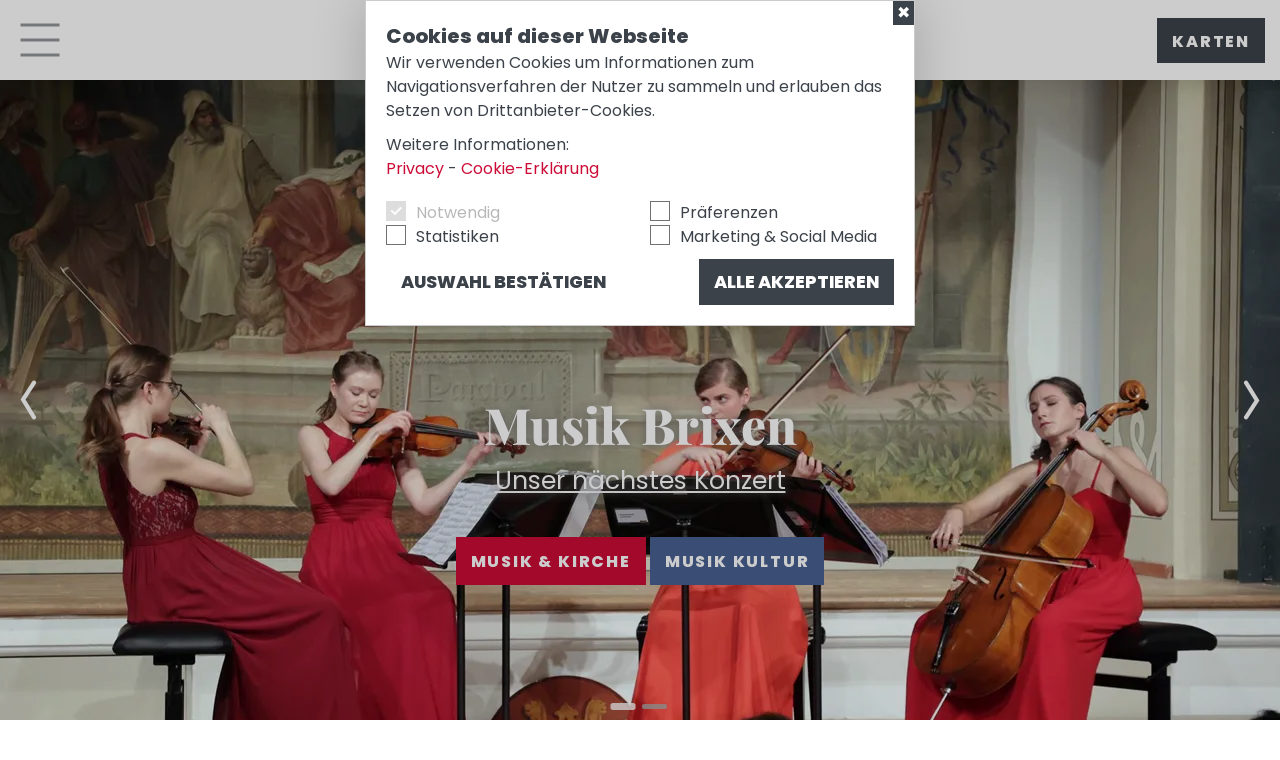

--- FILE ---
content_type: text/html; charset=utf-8
request_url: https://www.musikbrixen.it/de/home.html?view=details&id=203%3Aalexanderfest&option=com_eventlist&Itemid=102&lang=de
body_size: 25921
content:
<!DOCTYPE html><html lang="de" class="no-js"><head><meta http-equiv="X-UA-Compatible" content="IE=edge"><meta charset="utf-8"><title></title><meta name="description" content="Alle unsere n&#228;chsten Konzerte und Events findest du bei Musik Brixen - Zusammenschluss der beiden Vereine Musik &amp; Kirche und Musik &amp; Kultur."><meta name="owner" content="Stiftung Musik Brixen"><meta name="generator" content="Consisto.Core | 2025.12.05 | SRVMIG01-20260119095221"><meta name="dcterms.audience" content="all"><meta name="dcterms.publisher" content="Consisto GmbH"><meta name="rating" content="general"><meta name="dc.language" content="de-DE"><meta name="robots" content="all"><meta name="viewport" content="width=device-width, initial-scale=1"><link rel="canonical" href="https://www.musikbrixen.it/de/home.html"><meta name="og:title" content="Veranstaltungen, Konzerte und Kultur auf einem Blick | Musik Brixen"><meta name="og:description" content="Alle unsere nächsten Konzerte und Events findest du bei Musik Brixen - Zusammenschluss der beiden Vereine Musik & Kirche und Musik & Kultur."><meta name="og:url" content="https://www.musikbrixen.it/de/home.html"><meta name="og:type" content="website"><meta name="og:image" content="/media/80a2f2bd-b5e7-4493-bd1e-ba4d14df4a9d/1200_x_630/20230718144028/p=4/0f4a8271-selini-quartet-vinzentinum-18-11-22.webp"><link rel="preload" as="image" href="/media/80a2f2bd-b5e7-4493-bd1e-ba4d14df4a9d/428_x_869/20230718144028/p=4/0f4a8271-selini-quartet-vinzentinum-18-11-22.webp" media="(max-width: 428px)" type="image/webp"><link rel="preload" as="image" href="/media/80a2f2bd-b5e7-4493-bd1e-ba4d14df4a9d/768_x_1024/20230718144028/p=4/0f4a8271-selini-quartet-vinzentinum-18-11-22.webp" media="(max-width: 768px)" type="image/webp"><link rel="preload" as="image" href="/media/80a2f2bd-b5e7-4493-bd1e-ba4d14df4a9d/1280_x_720/20230718144028/p=4/0f4a8271-selini-quartet-vinzentinum-18-11-22.webp" media="(max-width: 1280px)" type="image/webp"><link rel="preload" as="image" href="/media/80a2f2bd-b5e7-4493-bd1e-ba4d14df4a9d/1900_x_1080/20230718144028/p=4/0f4a8271-selini-quartet-vinzentinum-18-11-22.webp" media="(max-width: 1920px)" type="image/webp"><link rel="preload" as="image" href="/media/80a2f2bd-b5e7-4493-bd1e-ba4d14df4a9d/1900_x_1080/20230718144028/p=4/0f4a8271-selini-quartet-vinzentinum-18-11-22.webp" media="" type="image/webp"><link href="https://www.musikbrixen.it/de/home.html?view=details&id=203%3Aalexanderfest&option=com_eventlist&Itemid=102&lang=de" rel="alternate" hreflang="de"><link href="https://www.musikbrixen.it/de/home.html?view=details&id=203%3Aalexanderfest&option=com_eventlist&Itemid=102&lang=de" rel="alternate" hreflang="x-default"><link href="https://www.musikbrixen.it/it/home.html?view=details&id=203%3Aalexanderfest&option=com_eventlist&Itemid=102&lang=de" rel="alternate" hreflang="it"><link rel="preconnect" href="https://www.googletagmanager.com"><link rel="dns-prefetch" href="https://www.googletagmanager.com"><link rel="preconnect" href="https://www.google-analytics.com"><link rel="dns-prefetch" href="https://www.google-analytics.com"><script>var dataLayer=window.dataLayer=window.dataLayer||[]</script><script>(function(n,t,i,r,u){n[r]=n[r]||[];n[r].push({"gtm.start":(new Date).getTime(),event:"gtm.js"});var e=t.getElementsByTagName(i)[0],f=t.createElement(i),o=r!="dataLayer"?"&l="+r:"";f.async=!0;f.src="https://www.googletagmanager.com/gtm.js?id="+u+o;e.parentNode.insertBefore(f,e)})(window,document,"script","dataLayer","GTM-K8TLBN22")</script><meta name="mobile-web-app-capable" content="yes"><meta name="apple-mobile-web-app-capable" content="yes"><meta name="apple-mobile-web-app-status-bar-style" content="default"><link rel="apple-touch-icon" sizes="180x180" href="/apple-touch-icon.png"><link rel="icon" type="image/png" sizes="32x32" href="/favicon-32x32.png"><link rel="icon" type="image/png" sizes="16x16" href="/favicon-16x16.png"><link rel="manifest" href="/site.webmanifest"><link rel="mask-icon" href="/safari-pinned-tab.svg" color="#5bbad5"><meta name="msapplication-TileColor" content="#da532c"><meta name="theme-color" content="#ffffff"><link rel="preload" href="/fonts/poppins-v20-latin-800.woff2" as="font" type="font/woff2" crossorigin><link rel="preload" href="/fonts/poppins-v20-latin-900.woff2" as="font" type="font/woff2" crossorigin><link rel="preload" href="/fonts/poppins-v20-latin-regular.woff2" as="font" type="font/woff2" crossorigin><link rel="preload" href="/fonts/playfair-display-v30-latin-800.woff2" as="font" type="font/woff2" crossorigin><link rel="preload" href="/fonts/playfair-display-v30-latin-900.woff2" as="font" type="font/woff2" crossorigin><link rel="preload" href="/fonts/playfair-display-v30-latin-regular.woff2" as="font" type="font/woff2" crossorigin><style>@charset "UTF-8";.splide__container{box-sizing:border-box;position:relative}.splide__list{backface-visibility:hidden;display:-ms-flexbox;display:flex;height:100%;margin:0!important;padding:0!important}.splide.is-initialized:not(.is-active) .splide__list{display:block}.splide__pagination{-ms-flex-align:center;align-items:center;display:-ms-flexbox;display:flex;-ms-flex-wrap:wrap;flex-wrap:wrap;-ms-flex-pack:center;justify-content:center;margin:0;pointer-events:none}.splide__pagination li{display:inline-block;line-height:1;list-style-type:none;margin:0;pointer-events:auto}.splide:not(.is-overflow) .splide__pagination{display:none}.splide__progress__bar{width:0}.splide{position:relative}.splide.is-initialized,.splide.is-rendered{visibility:visible}.splide__slide{backface-visibility:hidden;box-sizing:border-box;-ms-flex-negative:0;flex-shrink:0;list-style-type:none!important;margin:0;position:relative}.splide__slide img{vertical-align:bottom}.splide__spinner{animation:splide-loading 1s linear infinite;border:2px solid #999;border-left-color:transparent;border-radius:50%;bottom:0;contain:strict;display:inline-block;height:20px;left:0;margin:auto;position:absolute;right:0;top:0;width:20px}.splide__sr{clip:rect(0 0 0 0);border:0;height:1px;margin:-1px;overflow:hidden;padding:0;position:absolute;width:1px}.splide__toggle.is-active .splide__toggle__play,.splide__toggle__pause{display:none}.splide__toggle.is-active .splide__toggle__pause{display:inline}.splide__track{overflow:hidden;position:relative;z-index:0}@keyframes splide-loading{0%{transform:rotate(0)}to{transform:rotate(1turn)}}.splide__track--draggable{-webkit-touch-callout:none;-webkit-user-select:none;-ms-user-select:none;user-select:none}.splide__track--fade>.splide__list>.splide__slide{margin:0!important;opacity:0;z-index:0}.splide__track--fade>.splide__list>.splide__slide.is-active{opacity:1;z-index:1}.splide--rtl{direction:rtl}.splide__track--ttb>.splide__list{display:block}.splide__arrow{-ms-flex-align:center;align-items:center;background:#ccc;border:0;border-radius:50%;cursor:pointer;display:-ms-flexbox;display:flex;height:2em;-ms-flex-pack:center;justify-content:center;opacity:.7;padding:0;position:absolute;top:50%;transform:translateY(-50%);width:2em;z-index:1}.splide__arrow svg{fill:#000;height:1.2em;width:1.2em}.splide__arrow:hover:not(:disabled){opacity:.9}.splide__arrow:disabled{opacity:.3}.splide__arrow:focus-visible{outline:3px solid #0bf;outline-offset:3px}.splide__arrow--prev{left:1em}.splide__arrow--prev svg{transform:scaleX(-1)}.splide__arrow--next{right:1em}.splide.is-focus-in .splide__arrow:focus{outline:3px solid #0bf;outline-offset:3px}.splide__pagination{bottom:.5em;left:0;padding:0 1em;position:absolute;right:0;z-index:1}.splide__pagination__page{background:#ccc;border:0;border-radius:50%;display:inline-block;height:8px;margin:3px;opacity:.7;padding:0;position:relative;transition:transform .2s linear;width:8px}.splide__pagination__page.is-active{background:#fff;transform:scale(1.4);z-index:1}.splide__pagination__page:hover{cursor:pointer;opacity:.9}.splide__pagination__page:focus-visible{outline:3px solid #0bf;outline-offset:3px}.splide.is-focus-in .splide__pagination__page:focus{outline:3px solid #0bf;outline-offset:3px}.splide__progress__bar{background:#ccc;height:3px}.splide__slide{-webkit-tap-highlight-color:rgba(0,0,0,0)}.splide__slide:focus{outline:0}@supports(outline-offset:-3px){.splide__slide:focus-visible{outline:3px solid #0bf;outline-offset:-3px}}@media screen and (-ms-high-contrast:none){.splide__slide:focus-visible{border:3px solid #0bf}}@supports(outline-offset:-3px){.splide.is-focus-in .splide__slide:focus{outline:3px solid #0bf;outline-offset:-3px}}@media screen and (-ms-high-contrast:none){.splide.is-focus-in .splide__slide:focus{border:3px solid #0bf}.splide.is-focus-in .splide__track>.splide__list>.splide__slide:focus{border-color:#0bf}}.splide__toggle{cursor:pointer}.splide__toggle:focus-visible{outline:3px solid #0bf;outline-offset:3px}.splide.is-focus-in .splide__toggle:focus{outline:3px solid #0bf;outline-offset:3px}.splide__track--nav>.splide__list>.splide__slide{border:3px solid transparent;cursor:pointer}.splide__track--nav>.splide__list>.splide__slide.is-active{border:3px solid #000}.splide__arrows--rtl .splide__arrow--prev{left:auto;right:1em}.splide__arrows--rtl .splide__arrow--prev svg{transform:scaleX(1)}.splide__arrows--rtl .splide__arrow--next{left:1em;right:auto}.splide__arrows--rtl .splide__arrow--next svg{transform:scaleX(-1)}.splide__arrows--ttb .splide__arrow{left:50%;transform:translate(-50%)}.splide__arrows--ttb .splide__arrow--prev{top:1em}.splide__arrows--ttb .splide__arrow--prev svg{transform:rotate(-90deg)}.splide__arrows--ttb .splide__arrow--next{bottom:1em;top:auto}.splide__arrows--ttb .splide__arrow--next svg{transform:rotate(90deg)}.splide__pagination--ttb{bottom:0;display:-ms-flexbox;display:flex;-ms-flex-direction:column;flex-direction:column;left:auto;padding:1em 0;right:.5em;top:0}.clearfix:before,.clearfix:after{content:" ";display:table}.clearfix:after{clear:both}html{line-height:1.15;-webkit-text-size-adjust:100%}body{margin:0}main{display:block}a{background-color:transparent}b,strong{font-weight:bolder}small{font-size:80%}sub,sup{font-size:75%;line-height:0;position:relative;vertical-align:baseline}sub{bottom:-.25em}sup{top:-.5em}img{border-style:none}button,input,select,textarea{font-family:inherit;font-size:100%;line-height:1.15;margin:0}button,input{overflow:visible}button,select{text-transform:none}button,[type=button],[type=reset],[type=submit]{-webkit-appearance:button}button::-moz-focus-inner,[type=button]::-moz-focus-inner,[type=reset]::-moz-focus-inner,[type=submit]::-moz-focus-inner{border-style:none;padding:0}button:-moz-focusring,[type=button]:-moz-focusring,[type=reset]:-moz-focusring,[type=submit]:-moz-focusring{outline:1px dotted ButtonText}textarea{overflow:auto}[type=checkbox],[type=radio]{box-sizing:border-box;padding:0}[type=number]::-webkit-inner-spin-button,[type=number]::-webkit-outer-spin-button{height:auto}[type=search]{-webkit-appearance:textfield;outline-offset:-2px}[type=search]::-webkit-search-decoration{-webkit-appearance:none}::-webkit-file-upload-button{-webkit-appearance:button;font:inherit}p{margin:0 0 10px}[hidden]{display:none}.splide__container{box-sizing:border-box;position:relative}.splide__list{-webkit-backface-visibility:hidden;backface-visibility:hidden;display:-ms-flexbox;display:flex;height:100%;margin:0!important;padding:0!important}.splide.is-initialized:not(.is-active) .splide__list{display:block}.splide__pagination{-ms-flex-align:center;align-items:center;display:-ms-flexbox;display:flex;-ms-flex-wrap:wrap;flex-wrap:wrap;-ms-flex-pack:center;justify-content:center;margin:0;pointer-events:none}.splide__pagination li{display:inline-block;line-height:1;list-style-type:none;margin:0;pointer-events:auto}.splide__progress__bar{width:0}.splide{position:relative;visibility:hidden}.splide.is-initialized,.splide.is-rendered{visibility:visible}.splide__slide{-webkit-backface-visibility:hidden;backface-visibility:hidden;box-sizing:border-box;-ms-flex-negative:0;flex-shrink:0;list-style-type:none!important;margin:0;position:relative}.splide__slide img{vertical-align:bottom}.splide__spinner{animation:splide-loading 1s linear infinite;border:2px solid #999;border-left-color:transparent;border-radius:50%;bottom:0;contain:strict;display:inline-block;height:20px;left:0;margin:auto;position:absolute;right:0;top:0;width:20px}.splide__sr{clip:rect(0 0 0 0);border:0;height:1px;margin:-1px;overflow:hidden;padding:0;position:absolute;width:1px}.splide__toggle.is-active .splide__toggle__play,.splide__toggle__pause{display:none}.splide__toggle.is-active .splide__toggle__pause{display:inline}.splide__track{overflow:hidden;position:relative;z-index:0}@keyframes splide-loading{0%{transform:rotate(0)}to{transform:rotate(1turn)}}.splide__track--draggable{-webkit-touch-callout:none;-webkit-user-select:none;-ms-user-select:none;user-select:none}.splide__track--fade>.splide__list{display:block}.splide__track--fade>.splide__list>.splide__slide{left:0;opacity:0;position:absolute;top:0;z-index:0}.splide__track--fade>.splide__list>.splide__slide.is-active{opacity:1;position:relative;z-index:1}.splide--rtl{direction:rtl}.splide__track--ttb>.splide__list{display:block}.splide__arrow{-ms-flex-align:center;align-items:center;background:#ccc;border:0;border-radius:50%;cursor:pointer;display:-ms-flexbox;display:flex;height:2em;-ms-flex-pack:center;justify-content:center;opacity:.7;padding:0;position:absolute;top:50%;transform:translateY(-50%);width:2em;z-index:1}.splide__arrow svg{fill:#000;height:1.2em;width:1.2em}.splide__arrow:hover:not(:disabled){opacity:.9}.splide__arrow:disabled{opacity:.3}.splide__arrow:focus-visible{outline:3px solid #0bf;outline-offset:3px}.splide__arrow--prev{left:1em}.splide__arrow--prev svg{transform:scaleX(-1)}.splide__arrow--next{right:1em}.splide.is-focus-in .splide__arrow:focus{outline:3px solid #0bf;outline-offset:3px}.splide__pagination{bottom:.5em;left:0;padding:0 1em;position:absolute;right:0;z-index:1}.splide__pagination__page{background:#ccc;border:0;border-radius:50%;display:inline-block;height:8px;margin:3px;opacity:.7;padding:0;position:relative;transition:transform .2s linear;width:8px}.splide__pagination__page.is-active{background:#fff;transform:scale(1.4);z-index:1}.splide__pagination__page:hover{cursor:pointer;opacity:.9}.splide__pagination__page:focus-visible{outline:3px solid #0bf;outline-offset:3px}.splide.is-focus-in .splide__pagination__page:focus{outline:3px solid #0bf;outline-offset:3px}.splide__progress__bar{background:#ccc;height:3px}.splide__slide{-webkit-tap-highlight-color:transparent}.splide__slide:focus{outline:0}@supports(outline-offset:-3px){.splide__slide:focus-visible{outline:3px solid #0bf;outline-offset:-3px}}@media screen and (-ms-high-contrast:none){.splide__slide:focus-visible{border:3px solid #0bf}}@supports(outline-offset:-3px){.splide.is-focus-in .splide__slide:focus{outline:3px solid #0bf;outline-offset:-3px}}@media screen and (-ms-high-contrast:none){.splide.is-focus-in .splide__slide:focus{border:3px solid #0bf}.splide.is-focus-in .splide__track>.splide__list>.splide__slide:focus{border-color:#0bf}}.splide__toggle{cursor:pointer}.splide__toggle:focus-visible{outline:3px solid #0bf;outline-offset:3px}.splide.is-focus-in .splide__toggle:focus{outline:3px solid #0bf;outline-offset:3px}.splide__track--nav>.splide__list>.splide__slide{border:3px solid transparent;cursor:pointer}.splide__track--nav>.splide__list>.splide__slide.is-active{border:3px solid #000}.splide__arrows--rtl .splide__arrow--prev{left:auto;right:1em}.splide__arrows--rtl .splide__arrow--prev svg{transform:scaleX(1)}.splide__arrows--rtl .splide__arrow--next{left:1em;right:auto}.splide__arrows--rtl .splide__arrow--next svg{transform:scaleX(-1)}.splide__arrows--ttb .splide__arrow{left:50%;transform:translate(-50%)}.splide__arrows--ttb .splide__arrow--prev{top:1em}.splide__arrows--ttb .splide__arrow--prev svg{transform:rotate(-90deg)}.splide__arrows--ttb .splide__arrow--next{bottom:1em;top:auto}.splide__arrows--ttb .splide__arrow--next svg{transform:rotate(90deg)}.splide__pagination--ttb{bottom:0;display:-ms-flexbox;display:flex;-ms-flex-direction:column;flex-direction:column;left:auto;padding:1em 0;right:.5em;top:0}.page-wrapper .splide{visibility:visible}.page-wrapper .splide__arrow{background:transparent;opacity:1}.page-wrapper .splide__arrow svg{stroke:#3c424a;height:30px}.page-wrapper .splide__arrow--prev{left:-50px}@media all and (max-width:768px){.page-wrapper .splide__arrow--prev{left:-40px}}.page-wrapper .splide__arrow--next{right:-50px}@media all and (max-width:768px){.page-wrapper .splide__arrow--next{right:-40px}}.page-wrapper .splide__pagination li{padding-left:5px;padding-right:5px}@media all and (max-width:1280px){.page-wrapper .splide__pagination li{padding-left:2px;padding-right:2px}}@media all and (max-width:768px){.page-wrapper .splide__pagination li{padding-left:1px;padding-right:1px}}@media all and (max-width:428px){.page-wrapper .splide__pagination li{padding-left:0;padding-right:0}}.page-wrapper .splide__pagination__page{width:30px;border-radius:3px;height:5px;background:#e9e9e9;opacity:.8}@media all and (max-width:1280px){.page-wrapper .splide__pagination__page{width:25px}}@media all and (max-width:768px){.page-wrapper .splide__pagination__page{width:17px;height:4px}}@media all and (max-width:428px){.page-wrapper .splide__pagination__page{width:10px;height:4px}}.page-wrapper .splide__pagination__page.is-active{width:25px;background:#cc0b36}@media all and (max-width:1280px){.page-wrapper .splide__pagination__page.is-active{width:18px}}@media all and (max-width:768px){.page-wrapper .splide__pagination__page.is-active{width:12px;height:4px}}@media all and (max-width:428px){.page-wrapper .splide__pagination__page.is-active{width:8px;height:4px}}@font-face{font-display:swap;font-family:"Playfair Display";font-style:normal;font-weight:400;src:url("/fonts/playfair-display-v30-latin-regular.woff2") format("woff2")}@font-face{font-display:swap;font-family:"Playfair Display";font-style:normal;font-weight:800;src:url("/fonts/playfair-display-v30-latin-800.woff2") format("woff2")}@font-face{font-display:swap;font-family:"Playfair Display";font-style:normal;font-weight:900;src:url("/fonts/playfair-display-v30-latin-900.woff2") format("woff2")}@font-face{font-display:swap;font-family:"Poppins";font-style:normal;font-weight:400;src:url("/fonts/poppins-v20-latin-regular.woff2") format("woff2")}@font-face{font-display:swap;font-family:"Poppins";font-style:normal;font-weight:800;src:url("/fonts/poppins-v20-latin-800.woff2") format("woff2")}@font-face{font-display:swap;font-family:"Poppins";font-style:normal;font-weight:900;src:url("/fonts/poppins-v20-latin-900.woff2") format("woff2")}html{-moz-box-sizing:border-box;-webkit-box-sizing:border-box;box-sizing:border-box;font-size:1em;font-size:1em;-webkit-tap-highlight-color:rgba(0,0,0,0)}*,*:before,*:after{-moz-box-sizing:inherit;-webkit-box-sizing:inherit;box-sizing:inherit}body{font-family:"Poppins",Arial,sans-serif;line-height:1.75;color:#3c424a;background-color:#fff}.fluid-image{width:100%;height:auto;display:block}.page-slide{max-width:2560px;margin:auto}.container,.container-medium{max-width:1300px;margin:0 auto;position:relative}@media all and (max-width:1400px){.container,.container-medium{margin:0 50px}}@media all and (max-width:768px){.container,.container-medium{margin:0 40px}}@media all and (max-width:428px){.container,.container-medium{margin:0 34px}}@media all and (max-width:375px){.container,.container-medium{margin:0 15px}}@media all and (max-width:320px){.container,.container-medium{margin:0 10px}}.container-small{max-width:700px;margin:0 auto;position:relative}@media all and (max-width:780px){.container-small{margin:0 40px}}@media all and (max-width:428px){.container-small{margin:0 34px}}@media all and (max-width:375px){.container-small{margin:0 15px}}@media all and (max-width:320px){.container-small{margin:0 10px}}.page-contact{position:absolute;bottom:10px;left:10px;right:10px;display:flex;justify-content:space-between;align-items:flex-end;z-index:99;text-shadow:0 2px 24px rgba(0,0,0,.6117647059)}@media all and (max-width:1300px){.page-contact{display:none}}.page-contact__links{display:flex}.page-contact__link{font-weight:bold;margin:5px;position:relative;display:block;font-weight:bold}.page-contact__link:hover{color:#3c424a;text-decoration:none}.page-contact__link:hover:before{content:"";height:2px;background:#3c424a;position:absolute;bottom:-4px;left:-3px;right:-3px;transition:all .2s ease-in-out}.page-wrapper.no-hero .page-contact{bottom:auto}.whatsapp__container{position:fixed;bottom:10px;right:10px;z-index:100}.whatsapp__container a{display:block}.whatsapp__container img{display:block}@media all and (max-width:768px){.whatsapp__container{display:none}}.grecaptcha-badge{bottom:70px!important}.button{display:inline-block;padding:12px 14px 10px;margin-bottom:0;text-align:center;line-height:24px;font-size:16px;vertical-align:middle;cursor:pointer;border:1px solid #cc0b36;color:#cc0b36;text-transform:uppercase;letter-spacing:1.8px;font-weight:bold;white-space:normal}.button span{display:inline-block;transition:all .2s ease-in-out}.button.disabled,.button[disabled]{pointer-events:none;cursor:not-allowed;filter:alpha(opacity=65);opacity:.65}.button--border{color:#3c424a;background-color:transparent;border-color:#3c424a}.button--primary{color:#fff;background-color:#3c424a;border-color:#3c424a}.button--secondary{color:#fff;background-color:#3c424a;border-color:#3c424a}.button--third{color:#fff;background-color:#496092;border-color:#496092}.button--gray{color:#fff;background-color:#eee;border-color:#eee}.button--empty{color:#3c424a;background-color:transparent;border-color:transparent}.button--full{width:100%;padding-left:0;padding-right:0}.link{font-weight:bold;line-height:1.1666666667;color:#3c424a;position:relative;display:inline-flex}.link svg{width:16px;height:16px;fill:#3c424a;margin-right:16px}.arrow{transition-duration:.3s;position:relative;left:-11px;top:3px}.row{display:-webkit-flex;display:-moz-flex;display:-ms-flexbox;display:flex;-webkit-flex:1 1 auto;-moz-flex:1 1 auto;-ms-flex:1 1 auto;flex:1 1 auto;-webkit-flex-direction:row;-moz-flex-direction:row;flex-direction:row;-ms-flex-direction:row;-webkit-box-lines:multiple;-moz-box-lines:multiple;box-lines:multiple;-webkit-flex-wrap:wrap;-moz-flex-wrap:wrap;-ms-flex-wrap:wrap;flex-wrap:wrap}.row--reverse{-webkit-flex-direction:row-reverse;-moz-flex-direction:row-reverse;flex-direction:row-reverse;-ms-flex-direction:row-reverse}.row:before,.row:after{content:" ";display:table}.row:after{clear:both}@supports(display:flex){.row:before,.row:after{content:"";display:none}.row:after{clear:none}}@supports(display:-ms-flexbox){.row:before,.row:after{content:"";display:none}.row:after{clear:none}}@supports(display:-moz-flex){.row:before,.row:after{content:"";display:none}.row:after{clear:none}}@supports(display:-webkit-flex){.row:before,.row:after{content:"";display:none}.row:after{clear:none}}.col{-webkit-flex-grow:1;-moz-flex-grow:1;flex-grow:1;-ms-flex-positive:1;-webkit-flex-basis:0;-moz-flex-basis:0;flex-basis:0;-ms-flex-preferred-size:0;max-width:100%}a{color:#cc0b36;text-decoration:none;white-space:normal}h1,h2,h3,.h1,.h2,.h3{font-family:inherit;font-weight:bold;line-height:1;color:inherit}h1,.h1,h2,.h2,h3,.h3{margin-top:0;margin-bottom:0}h1,.h1{font-family:"Playfair Display",Arial,sans-serif;font-size:50px;line-height:1;font-weight:700;color:#3d3d3d}@media all and (max-width:960px){h1,.h1{font-size:2.5em}}@media all and (max-width:430px){h1,.h1{font-size:1.875em}}h2,.h2{font-size:24px;line-height:1.28;font-weight:400;color:#3c424a}@media all and (max-width:960px){h2,.h2{font-size:1.25em}}@media all and (max-width:430px){h2,.h2{font-size:1.0625em}}h3,.h3{font-size:24px;font-weight:400;line-height:1.25}@media all and (max-width:960px){h3,.h3{font-size:1em}}small,.small{font-size:85%}.hgroup{margin-bottom:40px}.hgroup h1,.hgroup .h1{margin-bottom:30px}.hgroup h2,.hgroup .h2{margin-bottom:30px}.header-main{height:80px;margin:0 auto;position:fixed;left:0;right:0;z-index:1000;background:#fff;-webkit-transition:-webkit-transform ease-in-out .5s;-moz-transition:-moz-transform ease-in-out .5s;transition:transform ease-in-out .5s}.header-main--hidden{-webkit-transform:translateY(-100%);-moz-transform:translateY(-100%);-ms-transform:translateY(-100%);-o-transform:translateY(-100%);transform:translateY(-100%)}@media all and (max-width:1300px){.header-main--hidden.header-main--flyout-active{-webkit-transform:translateY(0);-moz-transform:translateY(0);-ms-transform:translateY(0);-o-transform:translateY(0);transform:translateY(0)}}.header-main__content{max-width:2560px;margin:auto;display:flex;justify-content:space-between;align-items:center;position:relative;z-index:1;box-shadow:0 0 20px 0 rgba(0,0,0,.1)}.header-main__spacer{height:80px}.header-main__flyout-overlay{display:none}.header-main__logo{display:block;padding:10px 20px;flex-shrink:0}@media all and (max-width:1300px){.header-main__logo{position:absolute;top:0;left:50%;-webkit-transform:translateX(-50%);-moz-transform:translateX(-50%);-ms-transform:translateX(-50%);-o-transform:translateX(-50%);transform:translateX(-50%)}}.header-main__logo-image{display:block;object-fit:contain;max-height:100%;width:auto}@media all and (max-width:450px){.header-main__logo-image{max-width:200px}}.header-main .nav-menu{display:none}@media all and (max-width:1300px){.header-main .nav-menu{display:block}}.header-main__buttons{flex-shrink:0}@media all and (max-width:720px){.header-main__buttons{display:none}}.header-main .nav-button{text-transform:uppercase;font-size:16px;line-height:1.3333;margin:0 15px 0 0}.header-main__right{display:contents;gap:20px}.header-main__infos{display:flex;justify-content:space-around;margin:10px 30px 0 0;gap:23px}@media all and (max-width:1300px){.header-main__infos{display:none}}.header-main__email-button{position:relative}.header-main__email-button:hover .header-main__email-popup{opacity:1;pointer-events:all}.header-main__phone-button{position:relative}.header-main__phone-button:hover .header-main__phone-popup{opacity:1;pointer-events:all}.header-main__popup{background:#cc0b36;color:#fff;font-size:12px;padding:5px 10px;border-radius:5px;position:absolute;opacity:0;pointer-events:none;-webkit-transition:all ease-in-out .3s;-moz-transition:all ease-in-out .3s;transition:all ease-in-out .3s;white-space:nowrap}.header-main__email-popup{top:28px;right:100%;transform:translatex(65%)}.header-main__email-popup::before{content:"";background:#cc0b36;height:8px;width:8px;position:absolute;top:-4px;left:50%;transform:translateX(-50%) rotate(45deg)}.header-main__phone-popup{top:28px;right:100%;transform:translatex(65%)}.header-main__phone-popup::before{content:"";background:#cc0b36;height:8px;width:8px;transform:rotate(45deg);position:absolute;top:-4px;left:50%;transform:translateX(-50%) rotate(45deg)}.nav-main{flex-basis:100%;justify-content:flex-end;margin:0 35px 0 15px;height:100%;font-size:16px;font-weight:800}.nav-main ul{list-style:none;margin:0;padding:0}.nav-main__dropdown{display:flex;justify-content:flex-end}.nav-main__flyout-0{display:none;display:block;width:13vw;min-width:230px;max-width:300px;background:linear-gradient(0,#fff,#e0e0e0);position:absolute;-webkit-transform:translateX(50%);-moz-transform:translateX(50%);-ms-transform:translateX(50%);-o-transform:translateX(50%);transform:translateX(50%);right:50%;top:100%;padding:0;-webkit-transition:opacity .2s ease-in-out;-moz-transition:opacity .2s ease-in-out;transition:opacity .2s ease-in-out;opacity:0;pointer-events:none}.nav-main__level-0{margin:0 16px;height:100%;display:flex;align-items:center;position:relative;height:80px;padding-bottom:0;letter-spacing:.8px;line-height:22px}.nav-main__level-1{padding-bottom:0;font-weight:400}.nav-main__menu-0{display:flex;align-items:center;height:100%;color:#000;font-size:16px;text-transform:uppercase}.nav-main__menu-0:hover{color:#000;text-decoration:none}.nav-main__menu-0::before{content:"";height:0;background:#000;position:absolute;bottom:25px;left:-6px;right:-6px;-webkit-transition:height .2s ease-in-out;-moz-transition:height .2s ease-in-out;transition:height .2s ease-in-out}.nav-main__menu-0 span{-webkit-transition:-webkit-transform .2s ease-in-out;-moz-transition:-moz-transform .2s ease-in-out;transition:transform .2s ease-in-out;display:block}.nav-main__menu-1{display:block;padding:10px;text-align:center;color:#000}.nav-main__infos-mobile{display:none}.nav-main__buttons-mobile{display:none}.nav-main__languages{display:none}@media all and (max-width:1300px){.nav-main{position:absolute;height:100vh;height:calc(100vh - 80px);top:80px;bottom:0;left:0;background-color:#e9e9e9;margin:0;width:385px;max-width:100%;z-index:-1;overflow:auto;-webkit-transition:-webkit-transform .2s ease-in-out;-moz-transition:-moz-transform .2s ease-in-out;transition:transform .2s ease-in-out;-webkit-transform:translateX(-100%);-moz-transform:translateX(-100%);-ms-transform:translateX(-100%);-o-transform:translateX(-100%);transform:translateX(-100%);padding:30px 10px 10px;display:flex;flex-direction:column;justify-content:space-between}.nav-main__menu-0{color:#3c424a}.nav-main__menu-0:hover{color:#3c424a;text-decoration:none}.nav-main__menu-1{color:#3c424a;text-align:left;font-weight:400}.nav-main.mobile-active{-webkit-transform:translateX(0);-moz-transform:translateX(0);-ms-transform:translateX(0);-o-transform:translateX(0);transform:translateX(0)}.nav-main__languages{font-size:16px;text-transform:uppercase;display:flex}.nav-main__languages__link{margin:0 20px 0 0;position:relative;display:block;-webkit-transition:all .5s ease-in-out;-moz-transition:all .5s ease-in-out;transition:all .5s ease-in-out;text-shadow:0 2px 24px rgba(0,0,0,.6117647059);color:#3c424a!important}.nav-main__languages__link:hover{text-decoration:none}.nav-main__languages__link--active:before{content:"";height:2px;background:#3c424a;position:absolute;bottom:0;left:-3px;right:-3px;transition:all .2s ease-in-out}}.nav-menu{height:50px;width:50px;position:relative;margin:15px;cursor:pointer}.nav-menu label{display:block;cursor:pointer;width:100%;height:100%;pointer-events:none}.nav-menu svg{width:150px;height:150px;display:block;transform:translate(-50%,-50%);position:absolute;top:25px;left:25px}@media all and (max-width:428px){.nav-menu svg{width:130px;height:130px}}.nav-menu path{fill:none;stroke:#939598;stroke-width:2;stroke-linecap:square;stroke-linejoin:miter;--length:24;--offset:-38;stroke-dasharray:var(--length) var(--total-length);stroke-dashoffset:var(--offset);-webkit-transition:all .5s cubic-bezier(.645,.045,.355,1);-moz-transition:all .5s cubic-bezier(.645,.045,.355,1);transition:all .5s cubic-bezier(.645,.045,.355,1)}.nav-menu circle{fill:#fff;opacity:0}.nav-menu.nav-menu__is-checked svg .line--2{--length:0}.nav-menu .line--1,.nav-menu .line--3{--total-length:111.22813415527344;--offset:-50.22813415527344}.nav-menu .line--2{--total-length:99}.nav-menu.nav-menu__is-checked svg path{transform:translateX(30px)}.nav-menu.nav-menu__is-checked svg .line--1,.nav-menu.nav-menu__is-checked svg .line--3{--offset:-16.9705627485}.nav-menu.nav-menu__is-checked svg .line--2{--offset:-20}.languages{position:relative;display:inline-block;white-space:nowrap;pointer-events:all}@media all and (max-width:1300px){.languages{display:none}}@media all and (max-width:768px){.languages{padding-right:18px}}.languages__link{display:none;text-align:left;text-transform:uppercase;padding-right:20px;font-size:14px;line-height:1.8571428571;font-weight:400;letter-spacing:.56px;-webkit-transition:all .3s ease-in-out;-moz-transition:all .3s ease-in-out;transition:all .3s ease-in-out;color:#3c424a;line-height:1.4}.languages__link--active{display:block}.languages__link:hover{text-decoration:none}.languages>.languages__link--active{display:inline-block;position:relative;top:-4px;-webkit-transform:all .3s ease-in-out;-moz-transform:all .3s ease-in-out;-ms-transform:all .3s ease-in-out;-o-transform:all .3s ease-in-out;transform:all .3s ease-in-out}.languages>.languages__link--active:after{content:"";background:url(../../img/arrow-slider.png);background-size:5px 10px;background-repeat:no-repeat;display:inline-block;position:absolute;-webkit-transform:translateY(-50%) rotate(90deg);-moz-transform:translateY(-50%) rotate(90deg);-ms-transform:translateY(-50%) rotate(90deg);-o-transform:translateY(-50%) rotate(90deg);transform:translateY(-50%) rotate(90deg);height:10px;width:10px;bottom:-15px;left:4px}.languages .dropDown{position:absolute;opacity:0;visibility:hidden;z-index:15;width:100%;-webkit-transition:all .3s ease-in-out;-moz-transition:all .3s ease-in-out;transition:all .3s ease-in-out;background:#fff;top:20px}@media all and (min-width:769px){.languages .dropDown{bottom:100%}}@media all and (max-width:768px){.languages .dropDown{padding-left:15px;width:calc(100% + 30px);left:-15px}}.languages .dropDown .languages__link{display:block;padding:0}.languages.visible .dropDown{opacity:1;visibility:visible;top:5px}.languages.visible .languages__link--active{top:-20px}.languages.visible .languages__link--active::after{display:none}.cookie-banner-tm{color:#3c424a}.cookie-banner-tm__option input:checked+label:before{background:#3c424a}.cookie-banner-tm__close{background-color:#3c424a;color:#fff}.cookie-banner-tm__button{background-color:#3c424a;color:#fff}.cookie-banner-tm__button.allow-selected{color:#3c424a;background-color:transparent;border-color:#3c424a}.flatpickr-calendar{background:transparent;opacity:0;display:none;text-align:center;visibility:hidden;padding:0;-webkit-animation:none;animation:none;direction:ltr;border:0;font-size:14px;line-height:24px;border-radius:5px;position:absolute;width:307.875px;-webkit-box-sizing:border-box;box-sizing:border-box;-ms-touch-action:manipulation;touch-action:manipulation;-webkit-box-shadow:0 3px 13px rgba(0,0,0,.08);box-shadow:0 3px 13px rgba(0,0,0,.08)}.hero-images{position:relative;z-index:1;max-width:2560px;margin:0 auto;height:calc(100vh - 80px)}.hero-images--narrow{height:calc(75vh - 80px)}@media all and (max-width:768px){.hero-images--narrow{height:calc(60vh - 80px)}}@media all and (max-width:960px){.hero-images--narrow .hero-images__content{top:45%}}.hero-images__video-wrapper{width:100%;position:absolute;overflow:hidden;left:0;top:0;height:100%;z-index:10;pointer-events:none;opacity:0;-webkit-transition:all .8s ease-in;-moz-transition:all .8s ease-in;transition:all .8s ease-in}.hero-images__video-wrapper.js-show{opacity:1;opacity:1;-webkit-transition:all .8s ease-in-out;-moz-transition:all .8s ease-in-out;transition:all .8s ease-in-out;white-space:nowrap;font-size:0}.hero-images__video-wrapper.js-show+.hero-images__slider{opacity:0}.hero-images__start-video{position:absolute;bottom:50px;z-index:40;left:50%;-webkit-transform:translateX(-50%);-moz-transform:translateX(-50%);-ms-transform:translateX(-50%);-o-transform:translateX(-50%);transform:translateX(-50%)}@media all and (max-width:768px){.hero-images__start-video{display:none}}.hero-images__slider{z-index:1;white-space:nowrap;font-size:0;width:100%;height:100%}.hero-images__image{width:100%;height:100%;display:block;object-fit:cover;object-position:50% 0}.hero-images__content{position:absolute;left:0;right:0;top:65%;transform:translateY(-50%);z-index:20;text-align:center}@media all and (max-width:960px){.hero-images__content{top:40%}}.hero-images__logo-container{margin-bottom:40px}.hero-images__title{font-size:67.5px;line-height:1;color:#fff;margin:0;text-shadow:0 0 10px #777}@media all and (max-width:1280px){.hero-images__title{font-size:3.125em}}.hero-images__subtitle{font-size:24px;color:#fff;margin-top:15px;text-shadow:0 0 10px #777}.hero-images__subtitle a{color:#fff;text-decoration:underline}@media all and (max-width:1280px){.hero-images__subtitle{font-size:1.5625em}}.hero-images__buttons{margin-top:40px}.hero-images__buttons .hero-images__button{background-color:#cc0b36;border-color:#cc0b36;margin-bottom:7px}@media all and (max-width:960px){.hero-images__buttons{margin-top:20px}}.hero-images .button--third{margin-bottom:7px}.hero-images .splide__list{width:100%}.hero-images .splide__slide{width:100%}.hero-images .splide__pagination__page{background:#aaa}.hero-images .splide__pagination__page.is-active{background:#fff}.hero-images__badge{border-radius:100%;background-color:#fff;position:absolute;top:80px;right:100px;width:230px;height:230px;z-index:10;padding:30px;text-align:center}@media all and (max-width:960px){.hero-images__badge{width:175px;height:175px;padding:25px 16px;top:auto;bottom:-70px;right:30px}}.hero-images__badge a{color:#3c424a}.hero-images__badge-headline{font-size:14px}.hero-images__badge-title{font-size:25px;line-height:1.2;font-weight:700}@media all and (max-width:960px){.hero-images__badge-title{font-size:18px}}.hero-images__badge-text{font-size:16px}@media all and (max-width:960px){.hero-images__badge-text{display:none}}.hero-images__badge-link{font-size:16px;transition:all .3s;display:flex;flex-direction:column;color:#fff;justify-content:space-evenly;height:100%}.hero-images__badge-link:hover,.hero-images__badge-link:target,.hero-images__badge-link:focus{text-decoration:none}.hero-images__badge-link-item{transition:all .3s}.hero-images__badge-link-item::before{content:"➔";transition:all .3s}.hero-images__badge-link:hover .hero-images__badge-link-item,.hero-images__badge-link:target .hero-images__badge-link-item,.hero-images__badge-link:focus .hero-images__badge-link-item{margin-left:15px}.hero-images__badge-link:hover .hero-images__badge-link-item::before,.hero-images__badge-link:target .hero-images__badge-link-item::before,.hero-images__badge-link:focus .hero-images__badge-link-item::before{margin-right:3px}.hero-images__scroll-down{filter:invert(94%) sepia(0%) saturate(26%) hue-rotate(131deg) brightness(106%) contrast(107%);position:absolute;bottom:10px;z-index:10;left:50%;transform:translateX(-50%)}@media all and (max-width:667px){.hero-images__scroll-down{display:none}}.hero-images-video{position:absolute;pointer-events:none;left:0;margin-top:-60px;top:0;right:0;bottom:0}.arrow-slider{position:absolute;transform:translateY(-50%);top:50%;z-index:30}@media all and (max-width:428px){.arrow-slider{display:none}}.arrow-slider.arrow-slider__prev{transform:translateY(-50%) rotate(180deg);left:50px}@media all and (max-width:1300px){.arrow-slider.arrow-slider__prev{left:20px}}.arrow-slider.arrow-slider__next{right:50px}@media all and (max-width:1300px){.arrow-slider.arrow-slider__next{right:20px}}.arrow-slider img{display:block}</style><link rel="stylesheet" href="/css/35903EFA1554EDE7F1541B3BDF7E417EF0A8E82ADE20BC63539DE8728F0A1F3E/styles.css?t=20251209084610" media="print" onload='this.media="all";this.onload=null;LoadedListener.Loaded("css")'><noscript><link rel="stylesheet" href="/css/35903EFA1554EDE7F1541B3BDF7E417EF0A8E82ADE20BC63539DE8728F0A1F3E/styles.css?t=20251209084610"></noscript><script src="/scripts/B7CEF590D9ADA118485A8BF43E7B64046405CBBE35D592C708325A6F050186CE/script.js?t=20251209084606" onload='LoadedListener.Loaded(["common/googleTagManager","common/cookieBannerTagManager","common/splide","common/naviga","common/photoswipe","common/fluidvids","common/smoothscroll","common/trafficsource","~/js/"])' defer></script><script src="/scripts/82252ADB7C0C26A246CCA56D002E151AF68488709A53797CAB6CCD8BF616ECC5/heroImages.js?t=20251209084608" onload='LoadedListener.Loaded("modules/heroImages")' defer></script><script src="/scripts/52C9C466A8A91678BD5BAEF5539E4D16D66307912E58609BBFF0BB29B8882B40/moveLogo.js?t=20251209084608" onload='LoadedListener.Loaded("modules/moveLogo")' defer></script><script src="/scripts/EF47711915FDD643784E339DFB511A25CD7D8F3F3255CD0DE6EA7889D105B844/ajax.js?t=20251209084608" onload='LoadedListener.Loaded("modules/ajax")' defer></script><script src="/scripts/32936610D6F12220FE0AF49FFF179D265384E6D7F7B531A136D8A7AD8F3F6049/omniList.js?t=20251209084608" onload='LoadedListener.Loaded("modules/omniList")' defer></script><script src="/scripts/4D8E84FA58E1DBACD8C76FAAEDE95ED1D1914C8BDDE59E7203BC645EDDE53C1A/content.js?t=20251209084608" onload='LoadedListener.Loaded("modules/content")' defer></script><script src="/scripts/62E12F7701DF6C826EC3E608586BF9685EB9CD74F893099029795821DD1D1161/videos.js?t=20251209084608" onload='LoadedListener.Loaded("modules/videos")' defer></script><script src="/scripts/61B02130B02386BA3AF55173F63138F2877348C46F2B764A55CEF252F878F2C1/partners.js?t=20251209084608" onload='LoadedListener.Loaded("modules/partners")' defer></script><script>document.documentElement.className=document.documentElement.className.replace("no-js","js")</script><script>document.createElement("picture")</script><script>var LoadedListener=new function(){var t=[],i=[],n=function(n){var t=!0;return n.forEach(function(n){i.hasOwnProperty(n)||(t=!1)}),t};this.Add=function(i,r){"string"==typeof i&&(i=[i]);n(i)?r():t.push({a:r,b:i})};this.Loaded=function(r){"string"==typeof r&&(r=[r]);n(r)||(r.forEach(function(n){i[n]=!0}),t.forEach(function(t){t.b.filter(function(n){return-1!==r.indexOf(n)}).length>0&&n(t.b)&&t.a()}))}}</script></head><body><noscript><iframe src="https://www.googletagmanager.com/ns.html?id=GTM-K8TLBN22" height="0" width="0" style="display:none;visibility:hidden"></iframe></noscript><div class="page-wrapper"><header class="header-main"><div class="header-main__content"><div class="nav-menu"><label><svg viewBox="0 0 100 100" xmlns="http://www.w3.org/2000/svg"><circle cx="50" cy="50" r="30" /><path class="line--1" d="M0 70l28-28c2-2 2-2 7-2h64" /><path class="line--2" d="M0 50h99" /><path class="line--3" d="M0 30l28 28c2 2 2 2 7 2h64" /></svg></label></div><a href="/de/home.html" class="header-main__logo"><img src="/img/logo.png" width="162" height="60" alt="Stiftung Musik Brixen" class="header-main__logo-image"></a><nav class="nav-main"><ul class="nav-main__dropdown"><li class="nav-main__level-0 has-children"><a href="/de/konzerte.html" class="nav-main__menu-0" target="_self"><span>Konzerte</span></a><ul class="nav-main__flyout-0"><li class="nav-main__level-1"> <a href="/de/konzerte/musik-kirche.html" class="nav-main__menu-1" target="_self">Musik &amp; Kirche</a><li class="nav-main__level-1"><a href="/de/konzerte/musik-kultur.html" class="nav-main__menu-1" target="_self">Musik Kultur</a><li class="nav-main__level-1"><a href="/de/konzerte/symposion.html" class="nav-main__menu-1" target="_self">Symposion</a><li class="nav-main__level-1"><a href="/de/konzerte/rueckblick.html" class="nav-main__menu-1" target="_self">Rückblick</a></ul><li class="nav-main__level-0 has-children"><a href="/de/presse-archiv/presse.html" class="nav-main__menu-0" target="_self"><span>Presse/Archiv</span></a><ul class="nav-main__flyout-0"><li class="nav-main__level-1"> <a href="/de/presse-archiv/presse.html" class="nav-main__menu-1" target="_self">Presse</a><li class="nav-main__level-1"><a href="/de/presse-archiv/downloads.html" class="nav-main__menu-1" target="_self">Downloads</a><li class="nav-main__level-1"><a href="/de/presse-archiv/konzertmitschnitte.html" class="nav-main__menu-1" target="_self">Konzertmitschnitte</a></ul><li class="nav-main__level-0"><a href="/de/ueber-uns.html" class="nav-main__menu-0" target="_self"><span>Über uns</span></a></ul><div class="nav-main__infos-mobile"><div class="nav-main__buttons-mobile"><div class="header-main__buttons"><a href="/de/karten.html" target="_self" class="nav-button button--secondary button"><span>Karten</span></a></div></div><div class="nav-main__button-email"><a href="mailto:info@musikbrixen.it" data-gtm-category="E-Mail" data-gtm-action="mailclick" data-gtm-label="Header" class="flaticon-email"><span>info@musikbrixen.it</span></a></div><div class="nav-main__languages"><a class="nav-main__languages__link nav-main__languages__link--active" href="https://www.musikbrixen.it/de/home.html">de</a> <a class="nav-main__languages__link" href="https://www.musikbrixen.it/it/home.html">it</a></div></div></nav><div class="header-main__right"><div class="header-main__buttons"><a href="/de/karten.html" target="_self" class="nav-button button--secondary button"><span>Karten</span></a></div><div class="languages"><a class="languages__link languages__link--active" href="https://www.musikbrixen.it/de/home.html">de</a> <a class="languages__link" href="https://www.musikbrixen.it/it/home.html">it</a></div></div></div><div class="header-main__flyout-overlay"></div></header><div class="header-main__spacer"></div><div class="page-builder"><div class="hero-images page-slide splide" data-slide="hero-images"><div class="hero-images__content"><div class="container"><div class="hero-images__title h1">Musik Brixen</div><div class="hero-images__subtitle h2"><a href="https://www.musikbrixen.it/de/home/93-ensemble-trianima.html" title="Unser n&#xE4;chstes Konzert">Unser nächstes Konzert</a></div><div class="hero-images__buttons"><a href="/de/konzerte/musik-kirche.html" target="_self" class="button button--primary hero-images__button"><span>Musik &amp; Kirche</span></a> <a href="/de/konzerte/musik-kultur.html" target="_self" class="button button--third"><span>Musik Kultur</span></a></div></div></div><div class="hero-images__slider splide__track"><ul class="splide__list"><li class="splide__slide"><picture><source media="(max-width: 428px)" srcset="/media/80a2f2bd-b5e7-4493-bd1e-ba4d14df4a9d/428_x_869/20230718144028/p=4/0f4a8271-selini-quartet-vinzentinum-18-11-22.webp 1x" width="428" height="869" type="image/webp"><source media="(max-width: 428px)" srcset="/media/80a2f2bd-b5e7-4493-bd1e-ba4d14df4a9d/428_x_869/20230718144028/p=4/0f4a8271-selini-quartet-vinzentinum-18-11-22.jpg 1x" width="428" height="869"><source media="(max-width: 768px)" srcset="/media/80a2f2bd-b5e7-4493-bd1e-ba4d14df4a9d/768_x_1024/20230718144028/p=4/0f4a8271-selini-quartet-vinzentinum-18-11-22.webp" width="768" height="1024" type="image/webp"><source media="(max-width: 768px)" srcset="/media/80a2f2bd-b5e7-4493-bd1e-ba4d14df4a9d/768_x_1024/20230718144028/p=4/0f4a8271-selini-quartet-vinzentinum-18-11-22.jpg" width="768" height="1024"><source media="(max-width: 1280px)" srcset="/media/80a2f2bd-b5e7-4493-bd1e-ba4d14df4a9d/1280_x_720/20230718144028/p=4/0f4a8271-selini-quartet-vinzentinum-18-11-22.webp" width="1280" height="720" type="image/webp"><source media="(max-width: 1280px)" srcset="/media/80a2f2bd-b5e7-4493-bd1e-ba4d14df4a9d/1280_x_720/20230718144028/p=4/0f4a8271-selini-quartet-vinzentinum-18-11-22.jpg" width="1280" height="720"><source media="(max-width: 1920px)" srcset="/media/80a2f2bd-b5e7-4493-bd1e-ba4d14df4a9d/1900_x_1080/20230718144028/p=4/0f4a8271-selini-quartet-vinzentinum-18-11-22.webp" width="1900" height="1080" type="image/webp"><source media="(max-width: 1920px)" srcset="/media/80a2f2bd-b5e7-4493-bd1e-ba4d14df4a9d/1900_x_1080/20230718144028/p=4/0f4a8271-selini-quartet-vinzentinum-18-11-22.jpg" width="1900" height="1080"><source srcset="/media/80a2f2bd-b5e7-4493-bd1e-ba4d14df4a9d/1900_x_1080/20230718144028/p=4/0f4a8271-selini-quartet-vinzentinum-18-11-22.webp" width="1900" height="1080" type="image/webp"><source srcset="/media/80a2f2bd-b5e7-4493-bd1e-ba4d14df4a9d/1900_x_1080/20230718144028/p=4/0f4a8271-selini-quartet-vinzentinum-18-11-22.jpg" width="1900" height="1080"><img src="/media/80a2f2bd-b5e7-4493-bd1e-ba4d14df4a9d/428_x_869/20230718144028/p=4/0f4a8271-selini-quartet-vinzentinum-18-11-22.jpg" class="hero-images__image" alt="0f4a8271-selini-quartet-vinzentinum-18-11-22" width="428" height="869"></picture><li class="splide__slide"><picture><source media="(max-width: 428px)" srcset="/media/27e5995b-9ef6-47a0-baaf-e5677a5d6a59/428_x_869/20230622123656/dresdnerkreuzchor2-grit-doerre.webp 1x" width="428" height="869" type="image/webp"><source media="(max-width: 428px)" srcset="/media/27e5995b-9ef6-47a0-baaf-e5677a5d6a59/428_x_869/20230622123656/dresdnerkreuzchor2-grit-doerre.jpg 1x" width="428" height="869"><source media="(max-width: 768px)" srcset="/media/27e5995b-9ef6-47a0-baaf-e5677a5d6a59/768_x_1024/20230622123656/dresdnerkreuzchor2-grit-doerre.webp" width="768" height="1024" type="image/webp"><source media="(max-width: 768px)" srcset="/media/27e5995b-9ef6-47a0-baaf-e5677a5d6a59/768_x_1024/20230622123656/dresdnerkreuzchor2-grit-doerre.jpg" width="768" height="1024"><source media="(max-width: 1280px)" srcset="/media/27e5995b-9ef6-47a0-baaf-e5677a5d6a59/1280_x_720/20230622123656/dresdnerkreuzchor2-grit-doerre.webp" width="1280" height="720" type="image/webp"><source media="(max-width: 1280px)" srcset="/media/27e5995b-9ef6-47a0-baaf-e5677a5d6a59/1280_x_720/20230622123656/dresdnerkreuzchor2-grit-doerre.jpg" width="1280" height="720"><source media="(max-width: 1920px)" srcset="/media/27e5995b-9ef6-47a0-baaf-e5677a5d6a59/1900_x_1080/20230622123656/dresdnerkreuzchor2-grit-doerre.webp" width="1900" height="1080" type="image/webp"><source media="(max-width: 1920px)" srcset="/media/27e5995b-9ef6-47a0-baaf-e5677a5d6a59/1900_x_1080/20230622123656/dresdnerkreuzchor2-grit-doerre.jpg" width="1900" height="1080"><source srcset="/media/27e5995b-9ef6-47a0-baaf-e5677a5d6a59/1900_x_1080/20230622123656/dresdnerkreuzchor2-grit-doerre.webp" width="1900" height="1080" type="image/webp"><source srcset="/media/27e5995b-9ef6-47a0-baaf-e5677a5d6a59/1900_x_1080/20230622123656/dresdnerkreuzchor2-grit-doerre.jpg" width="1900" height="1080"><img src="/media/27e5995b-9ef6-47a0-baaf-e5677a5d6a59/428_x_869/20230622123656/dresdnerkreuzchor2-grit-doerre.jpg" class="hero-images__image" alt="dresdnerkreuzchor2-grit-doerre" width="428" height="869" loading="lazy"></picture></ul></div><a href="#" class="arrow-slider arrow-slider__next"><img src="/img/arrow-slider-hero.svg" alt="arrow-left" width="17" height="40" onerror='this.src="/img/arrow-slider.png"'></a> <a href="#" class="arrow-slider arrow-slider__prev"><img src="/img/arrow-slider-hero.svg" alt="arrow-right" width="17" height="40" onerror='this.src="/img/arrow-slider.png"'></a></div><div id="omni-list" class="page-slide omni-list-slide" data-slide="omni-list"><div class="container-medium"><div class="hgroup"><div class="h1">Veranstaltungen & Konzerte</div></div><div class="omni-list__header"><div class="omni-list-search"><ul class="omni-list-search__radio-list search-radio-list" data-ajax-custom="{ 'command': 'category', 'container': 'omni-list', 'component': 'OmniList', 'view': 'omniListResult' }"><li class="search-radio-list__item"><input id="omni-listSearch-all" name="omni-listSearchCategories" checked type="radio"><label for="omni-listSearch-all">Alle</label><li class="search-radio-list__item"><input id="omni-listSearch-musikkirche" name="omni-listSearchCategories" type="radio" value="2f72ee26-9ec4-46be-b5d8-ac3f8b703987"><label for="omni-listSearch-musikkirche">Musik & Kirche</label><li class="search-radio-list__item"><input id="omni-listSearch-musikkultur" name="omni-listSearchCategories" type="radio" value="64f89adb-585a-49b8-b95b-9f94a364b4ac"><label for="omni-listSearch-musikkultur">Musik Kultur</label><li class="search-radio-list__item"><input id="omni-listSearch-symposium" name="omni-listSearchCategories" type="radio" value="faf945d7-a5af-4c1a-add5-6c383691e435"><label for="omni-listSearch-symposium">Symposion</label></ul></div><a href="/de/konzerte.html" target="_self" class="button button--primary">Alle Konzerte</a></div><div class="ajax-container" data-ajax-slideid="2e71350e-a9fd-4f2c-a530-fd03433e118e"><div class="omni-list omni-list--slider splide"><div class="splide__track"><ul class="splide__list"><li class="splide__slide"><div class="omni-list-item"><a class="omni-list-item__image-container" href="/de/home/94-trio-skweres.html"><picture><source srcset="/media/50d82712-dce1-483a-a2f0-daa1cf5964d2/420_x_410/20251020084204/kweres.webp" width="420" height="410" type="image/webp"><source srcset="/media/50d82712-dce1-483a-a2f0-daa1cf5964d2/420_x_410/20251020084204/kweres.jpg" width="420" height="410"><img src="/media/50d82712-dce1-483a-a2f0-daa1cf5964d2/387_x_387/20251020084204/kweres.jpg" class="fluid-image omni-list-item__image" alt="kweres" width="387" height="387" loading="lazy"></picture></a><div class="omni-list-item__container" style="background-color:#516097;color:#fff"><div class="omni-list-item__categories">Musik Kultur</div><div class="omni-list-item__heading">10.02.2026<br>Dienstag, um 19:00 Uhr<br>Musikschule Brixen</div><a class="omni-list-item__title" href="/de/home/94-trio-skweres.html" style="background-color:#516097;color:#fff">Trio Skweres</a><div class="omni-list-item__links"> <a class="omni-list-item__link link" href="/de/home/94-trio-skweres.html" style="background-color:#516097;color:#fff"><svg xmlns="http://www.w3.org/2000/svg" viewBox="0 0 20 20" style="fill:#fff"><path d="M10,1l-1.46,1.46,6.5,6.5H1v2.07H15.04l-6.5,6.5,1.46,1.46,9-9L10,1Z" /></svg> <span>weiterlesen</span></a></div></div></div><li class="splide__slide"><div class="omni-list-item"><a class="omni-list-item__image-container" href="/de/home/95-ensemble-zefiro.html"><picture><source srcset="/media/9e357a19-b4f0-4d9a-827a-6cedbc8188ea/420_x_410/20251020092817/zefiro-winds-phmariannamusacchio.webp" width="420" height="410" type="image/webp"><source srcset="/media/9e357a19-b4f0-4d9a-827a-6cedbc8188ea/420_x_410/20251020092817/zefiro-winds-phmariannamusacchio.jpg" width="420" height="410"><img src="/media/9e357a19-b4f0-4d9a-827a-6cedbc8188ea/387_x_387/20251020092817/zefiro-winds-phmariannamusacchio.jpg" class="fluid-image omni-list-item__image" alt="zefiro-winds-phmariannamusacchio" width="387" height="387" loading="lazy"></picture></a><div class="omni-list-item__container" style="background-color:#516097;color:#fff"><div class="omni-list-item__categories">Musik Kultur</div><div class="omni-list-item__heading">24.02.2026<br>Dienstag, um 20:00 Uhr<br>Parzivalsaal Vinzentinum Brixen</div><a class="omni-list-item__title" href="/de/home/95-ensemble-zefiro.html" style="background-color:#516097;color:#fff">Ensemble Zefiro</a><div class="omni-list-item__links"> <a class="omni-list-item__link link" href="/de/home/95-ensemble-zefiro.html" style="background-color:#516097;color:#fff"><svg xmlns="http://www.w3.org/2000/svg" viewBox="0 0 20 20" style="fill:#fff"><path d="M10,1l-1.46,1.46,6.5,6.5H1v2.07H15.04l-6.5,6.5,1.46,1.46,9-9L10,1Z" /></svg> <span>weiterlesen</span></a></div></div></div><li class="splide__slide"><div class="omni-list-item"><a class="omni-list-item__image-container" href="/de/home/96-ensemble-essentia.html"><picture><source srcset="/media/6e96a7df-22a0-4514-aa9c-7964771da618/420_x_410/20251020084058/essentia.webp" width="420" height="410" type="image/webp"><source srcset="/media/6e96a7df-22a0-4514-aa9c-7964771da618/420_x_410/20251020084058/essentia.jpg" width="420" height="410"><img src="/media/6e96a7df-22a0-4514-aa9c-7964771da618/387_x_387/20251020084058/essentia.jpg" class="fluid-image omni-list-item__image" alt="essentia" width="387" height="387" loading="lazy"></picture></a><div class="omni-list-item__container" style="background-color:#516097;color:#fff"><div class="omni-list-item__categories">Musik Kultur</div><div class="omni-list-item__heading">07.03.2026<br>Samstag, um 19:00 Uhr<br>Musikschule Brixen</div><a class="omni-list-item__title" href="/de/home/96-ensemble-essentia.html" style="background-color:#516097;color:#fff">Ensemble Essentia</a><div class="omni-list-item__links"> <a class="omni-list-item__link link" href="/de/home/96-ensemble-essentia.html" style="background-color:#516097;color:#fff"><svg xmlns="http://www.w3.org/2000/svg" viewBox="0 0 20 20" style="fill:#fff"><path d="M10,1l-1.46,1.46,6.5,6.5H1v2.07H15.04l-6.5,6.5,1.46,1.46,9-9L10,1Z" /></svg> <span>weiterlesen</span></a></div></div></div></ul></div><div class="splide__arrows"><button class="splide__arrow splide__arrow--prev"><svg xmlns="http://www.w3.org/2000/svg" viewBox="0 0 20 48"><path data-name="Pfad 199" class="cls-1" d="M3.45,44.75l13.11-20.21L3.45,3.25" fill="none" stroke-width="5px" stroke-linecap="butt" /></svg></button> <button class="splide__arrow splide__arrow--next"><svg xmlns="http://www.w3.org/2000/svg" viewBox="0 0 20 48"><path data-name="Pfad 199" class="cls-1" d="M3.45,44.75l13.11-20.21L3.45,3.25" fill="none" stroke-width="5px" stroke-linecap="butt" /></svg></button></div></div><div class="ajax-loading"><div class="loading"></div></div></div></div></div><div class="page-slide page-content page-content--center page-content--no-content" data-slide="content"><div class="container page-content__container"><div class="page-content__position"><div class="hgroup"><h1>Konzertmitschnitte</h1></div></div></div></div><div id="videos" class="base-module page-slide videos splide" data-slide="videos"><div class="video__slider container-medium"><div class="video__slider splide__track"><ul class="video__item splide__list"><li class="splide__slide"><div class="video-item" itemprop="video" itemscope itemtype="http://schema.org/VideoObject"><div class="background-play-icon"><svg xmlns="http://www.w3.org/2000/svg" width="113" height="113" viewBox="0 0 113 113"><g id="play-button" transform="translate(-594 -258.5)"><circle id="Ellipse_29" data-name="Ellipse 29" cx="56.5" cy="56.5" r="56.5" transform="translate(594 258.5)" fill="#fff" /><g id="_004-forward_button" data-name="004-forward button" transform="translate(611 285.5)"><path id="Pfad_1756" data-name="Pfad 1756" d="M22.062,3.226a.755.755,0,0,0-.5-.126.707.707,0,0,0-.754.88L21.182,18.3c.126,4.775.251,9.55.5,14.325.251-4.775.377-9.55.5-14.325,0-4.272.126-8.545.251-12.817C45.811,22.7,55.864,29.614,56.241,30.117a2.542,2.542,0,0,1,0,3.518c-.5.5-9.424,6.534-33.8,24.755-.126-4.021-.126-8.042-.251-12.189-.126-4.524-.251-9.173-.5-13.7-.251,4.524-.377,9.173-.5,13.7s-.251,9.173-.377,13.7a.755.755,0,0,0,.126.5.818.818,0,0,0,1.131.251C23.821,59.521,56.995,36.525,58,35.394a5.085,5.085,0,0,0,0-7.037C56.995,27.352,25.329,5.488,22.062,3.226Z" transform="translate(3.447 -2.842)" fill="#3c424a" /></g></g></svg></div><div class="video-images"><img src="/media/download/533.3333_x_300?u=https%3a%2f%2fimg.youtube.com%2fvi%2fhOJ961_7tpQ%2fmaxresdefault.jpg" class="fluid-image" height="300" alt="Mendelssohn" loading="lazy"></div><div class="video-wrapper"><div class="video-item-element" id="Y-a472e02d-c766-45ab-8cf3-b21a044ae0ec" data-youtube-id="hOJ961_7tpQ"></div></div><meta itemprop="thumbnailUrl" content="https://img.youtube.com/vi/hOJ961_7tpQ/maxresdefault.jpg"><meta itemprop="uploadDate" content="0001-01-01T00:01:00&#x2B;00:01"></div><div class="video-description"> <br> Mendelssohn | Psalm 42 - Wie der Hirsch schreit<br></div><li class="splide__slide"><div class="video-item" itemprop="video" itemscope itemtype="http://schema.org/VideoObject"><div class="background-play-icon"><svg xmlns="http://www.w3.org/2000/svg" width="113" height="113" viewBox="0 0 113 113"><g id="play-button" transform="translate(-594 -258.5)"><circle id="Ellipse_29" data-name="Ellipse 29" cx="56.5" cy="56.5" r="56.5" transform="translate(594 258.5)" fill="#fff" /><g id="_004-forward_button" data-name="004-forward button" transform="translate(611 285.5)"><path id="Pfad_1756" data-name="Pfad 1756" d="M22.062,3.226a.755.755,0,0,0-.5-.126.707.707,0,0,0-.754.88L21.182,18.3c.126,4.775.251,9.55.5,14.325.251-4.775.377-9.55.5-14.325,0-4.272.126-8.545.251-12.817C45.811,22.7,55.864,29.614,56.241,30.117a2.542,2.542,0,0,1,0,3.518c-.5.5-9.424,6.534-33.8,24.755-.126-4.021-.126-8.042-.251-12.189-.126-4.524-.251-9.173-.5-13.7-.251,4.524-.377,9.173-.5,13.7s-.251,9.173-.377,13.7a.755.755,0,0,0,.126.5.818.818,0,0,0,1.131.251C23.821,59.521,56.995,36.525,58,35.394a5.085,5.085,0,0,0,0-7.037C56.995,27.352,25.329,5.488,22.062,3.226Z" transform="translate(3.447 -2.842)" fill="#3c424a" /></g></g></svg></div><div class="video-images"><img src="/media/download/533.3333_x_300?u=https%3a%2f%2fimg.youtube.com%2fvi%2fn3N3HXSZsr8%2fmaxresdefault.jpg" class="fluid-image" height="300" alt="Johann Stadlmayr" loading="lazy"></div><div class="video-wrapper"><div class="video-item-element" id="Y-5ebe8ada-af33-48c1-a4fe-ef86ba9541da" data-youtube-id="n3N3HXSZsr8"></div></div><meta itemprop="thumbnailUrl" content="https://img.youtube.com/vi/n3N3HXSZsr8/maxresdefault.jpg"><meta itemprop="uploadDate" content="0001-01-01T00:01:00&#x2B;00:01"></div><div class="video-description"> <br> Johann Stadlmayr | Aspice á 6<br></div><li class="splide__slide"><div class="video-item" itemprop="video" itemscope itemtype="http://schema.org/VideoObject"><div class="background-play-icon"><svg xmlns="http://www.w3.org/2000/svg" width="113" height="113" viewBox="0 0 113 113"><g id="play-button" transform="translate(-594 -258.5)"><circle id="Ellipse_29" data-name="Ellipse 29" cx="56.5" cy="56.5" r="56.5" transform="translate(594 258.5)" fill="#fff" /><g id="_004-forward_button" data-name="004-forward button" transform="translate(611 285.5)"><path id="Pfad_1756" data-name="Pfad 1756" d="M22.062,3.226a.755.755,0,0,0-.5-.126.707.707,0,0,0-.754.88L21.182,18.3c.126,4.775.251,9.55.5,14.325.251-4.775.377-9.55.5-14.325,0-4.272.126-8.545.251-12.817C45.811,22.7,55.864,29.614,56.241,30.117a2.542,2.542,0,0,1,0,3.518c-.5.5-9.424,6.534-33.8,24.755-.126-4.021-.126-8.042-.251-12.189-.126-4.524-.251-9.173-.5-13.7-.251,4.524-.377,9.173-.5,13.7s-.251,9.173-.377,13.7a.755.755,0,0,0,.126.5.818.818,0,0,0,1.131.251C23.821,59.521,56.995,36.525,58,35.394a5.085,5.085,0,0,0,0-7.037C56.995,27.352,25.329,5.488,22.062,3.226Z" transform="translate(3.447 -2.842)" fill="#3c424a" /></g></g></svg></div><div class="video-images"><img src="/media/download/533.3333_x_300?u=https%3a%2f%2fimg.youtube.com%2fvi%2fkvkCYKj7kpQ%2fmaxresdefault.jpg" class="fluid-image" height="300" alt="Georg Friedrich Händel" loading="lazy"></div><div class="video-wrapper"><div class="video-item-element" id="Y-0b13fd3c-b841-449f-83f1-47b525c21f84" data-youtube-id="kvkCYKj7kpQ"></div></div><meta itemprop="thumbnailUrl" content="https://img.youtube.com/vi/kvkCYKj7kpQ/maxresdefault.jpg"><meta itemprop="uploadDate" content="0001-01-01T00:01:00&#x2B;00:01"></div><div class="video-description"> <br> Georg Friedrich Händel | Alexanderfest<br></div><li class="splide__slide"><div class="video-item" itemprop="video" itemscope itemtype="http://schema.org/VideoObject"><div class="background-play-icon"><svg xmlns="http://www.w3.org/2000/svg" width="113" height="113" viewBox="0 0 113 113"><g id="play-button" transform="translate(-594 -258.5)"><circle id="Ellipse_29" data-name="Ellipse 29" cx="56.5" cy="56.5" r="56.5" transform="translate(594 258.5)" fill="#fff" /><g id="_004-forward_button" data-name="004-forward button" transform="translate(611 285.5)"><path id="Pfad_1756" data-name="Pfad 1756" d="M22.062,3.226a.755.755,0,0,0-.5-.126.707.707,0,0,0-.754.88L21.182,18.3c.126,4.775.251,9.55.5,14.325.251-4.775.377-9.55.5-14.325,0-4.272.126-8.545.251-12.817C45.811,22.7,55.864,29.614,56.241,30.117a2.542,2.542,0,0,1,0,3.518c-.5.5-9.424,6.534-33.8,24.755-.126-4.021-.126-8.042-.251-12.189-.126-4.524-.251-9.173-.5-13.7-.251,4.524-.377,9.173-.5,13.7s-.251,9.173-.377,13.7a.755.755,0,0,0,.126.5.818.818,0,0,0,1.131.251C23.821,59.521,56.995,36.525,58,35.394a5.085,5.085,0,0,0,0-7.037C56.995,27.352,25.329,5.488,22.062,3.226Z" transform="translate(3.447 -2.842)" fill="#3c424a" /></g></g></svg></div><div class="video-images"><img src="/media/download/533.3333_x_300?u=https%3a%2f%2fimg.youtube.com%2fvi%2fn3N3HXSZsr8%2fmaxresdefault.jpg" class="fluid-image" height="300" alt="Johann Stadlmayr" loading="lazy"></div><div class="video-wrapper"><div class="video-item-element" id="Y-090ee811-dd16-4301-b49a-fd8d0ec97fc6" data-youtube-id="n3N3HXSZsr8"></div></div><meta itemprop="thumbnailUrl" content="https://img.youtube.com/vi/n3N3HXSZsr8/maxresdefault.jpg"><meta itemprop="uploadDate" content="0001-01-01T00:01:00&#x2B;00:01"></div><div class="video-description"> <br> Aspice á 6<br></div><li class="splide__slide"><div class="video-item" itemprop="video" itemscope itemtype="http://schema.org/VideoObject"><div class="background-play-icon"><svg xmlns="http://www.w3.org/2000/svg" width="113" height="113" viewBox="0 0 113 113"><g id="play-button" transform="translate(-594 -258.5)"><circle id="Ellipse_29" data-name="Ellipse 29" cx="56.5" cy="56.5" r="56.5" transform="translate(594 258.5)" fill="#fff" /><g id="_004-forward_button" data-name="004-forward button" transform="translate(611 285.5)"><path id="Pfad_1756" data-name="Pfad 1756" d="M22.062,3.226a.755.755,0,0,0-.5-.126.707.707,0,0,0-.754.88L21.182,18.3c.126,4.775.251,9.55.5,14.325.251-4.775.377-9.55.5-14.325,0-4.272.126-8.545.251-12.817C45.811,22.7,55.864,29.614,56.241,30.117a2.542,2.542,0,0,1,0,3.518c-.5.5-9.424,6.534-33.8,24.755-.126-4.021-.126-8.042-.251-12.189-.126-4.524-.251-9.173-.5-13.7-.251,4.524-.377,9.173-.5,13.7s-.251,9.173-.377,13.7a.755.755,0,0,0,.126.5.818.818,0,0,0,1.131.251C23.821,59.521,56.995,36.525,58,35.394a5.085,5.085,0,0,0,0-7.037C56.995,27.352,25.329,5.488,22.062,3.226Z" transform="translate(3.447 -2.842)" fill="#3c424a" /></g></g></svg></div><div class="video-images"><img src="/media/download/533.3333_x_300?u=https%3a%2f%2fimg.youtube.com%2fvi%2fQrrdWYh9Hwc%2fmaxresdefault.jpg" class="fluid-image" height="300" alt="Johann Sebastian Bach" loading="lazy"></div><div class="video-wrapper"><div class="video-item-element" id="Y-00506403-1146-4157-913d-698ff0360484" data-youtube-id="QrrdWYh9Hwc"></div></div><meta itemprop="thumbnailUrl" content="https://img.youtube.com/vi/QrrdWYh9Hwc/maxresdefault.jpg"><meta itemprop="uploadDate" content="0001-01-01T00:01:00&#x2B;00:01"></div><div class="video-description"> <br> Johann Sebastian Bach | Matthäus - Passion / St Matthew Passion (BWV 244)<br></div><li class="splide__slide"><div class="video-item" itemprop="video" itemscope itemtype="http://schema.org/VideoObject"><div class="background-play-icon"><svg xmlns="http://www.w3.org/2000/svg" width="113" height="113" viewBox="0 0 113 113"><g id="play-button" transform="translate(-594 -258.5)"><circle id="Ellipse_29" data-name="Ellipse 29" cx="56.5" cy="56.5" r="56.5" transform="translate(594 258.5)" fill="#fff" /><g id="_004-forward_button" data-name="004-forward button" transform="translate(611 285.5)"><path id="Pfad_1756" data-name="Pfad 1756" d="M22.062,3.226a.755.755,0,0,0-.5-.126.707.707,0,0,0-.754.88L21.182,18.3c.126,4.775.251,9.55.5,14.325.251-4.775.377-9.55.5-14.325,0-4.272.126-8.545.251-12.817C45.811,22.7,55.864,29.614,56.241,30.117a2.542,2.542,0,0,1,0,3.518c-.5.5-9.424,6.534-33.8,24.755-.126-4.021-.126-8.042-.251-12.189-.126-4.524-.251-9.173-.5-13.7-.251,4.524-.377,9.173-.5,13.7s-.251,9.173-.377,13.7a.755.755,0,0,0,.126.5.818.818,0,0,0,1.131.251C23.821,59.521,56.995,36.525,58,35.394a5.085,5.085,0,0,0,0-7.037C56.995,27.352,25.329,5.488,22.062,3.226Z" transform="translate(3.447 -2.842)" fill="#3c424a" /></g></g></svg></div><div class="video-images"><img src="/media/download/533.3333_x_300?u=https%3a%2f%2fimg.youtube.com%2fvi%2fRxw1DJVUPQo%2fmaxresdefault.jpg" class="fluid-image" height="300" alt="Georg Friedrich Händel" loading="lazy"></div><div class="video-wrapper"><div class="video-item-element" id="Y-ad5b185e-fb90-442e-ae42-f073024bf37f" data-youtube-id="Rxw1DJVUPQo"></div></div><meta itemprop="thumbnailUrl" content="https://img.youtube.com/vi/Rxw1DJVUPQo/maxresdefault.jpg"><meta itemprop="uploadDate" content="0001-01-01T00:01:00&#x2B;00:01"></div><div class="video-description"> <br> Brockes Passion HWV 48<br></div><li class="splide__slide"><div class="video-item" itemprop="video" itemscope itemtype="http://schema.org/VideoObject"><div class="background-play-icon"><svg xmlns="http://www.w3.org/2000/svg" width="113" height="113" viewBox="0 0 113 113"><g id="play-button" transform="translate(-594 -258.5)"><circle id="Ellipse_29" data-name="Ellipse 29" cx="56.5" cy="56.5" r="56.5" transform="translate(594 258.5)" fill="#fff" /><g id="_004-forward_button" data-name="004-forward button" transform="translate(611 285.5)"><path id="Pfad_1756" data-name="Pfad 1756" d="M22.062,3.226a.755.755,0,0,0-.5-.126.707.707,0,0,0-.754.88L21.182,18.3c.126,4.775.251,9.55.5,14.325.251-4.775.377-9.55.5-14.325,0-4.272.126-8.545.251-12.817C45.811,22.7,55.864,29.614,56.241,30.117a2.542,2.542,0,0,1,0,3.518c-.5.5-9.424,6.534-33.8,24.755-.126-4.021-.126-8.042-.251-12.189-.126-4.524-.251-9.173-.5-13.7-.251,4.524-.377,9.173-.5,13.7s-.251,9.173-.377,13.7a.755.755,0,0,0,.126.5.818.818,0,0,0,1.131.251C23.821,59.521,56.995,36.525,58,35.394a5.085,5.085,0,0,0,0-7.037C56.995,27.352,25.329,5.488,22.062,3.226Z" transform="translate(3.447 -2.842)" fill="#3c424a" /></g></g></svg></div><div class="video-images"><img src="/media/download/533.3333_x_300?u=https%3a%2f%2fimg.youtube.com%2fvi%2ftG4u_9d0t3c%2fmaxresdefault.jpg" class="fluid-image" height="300" alt="Antonio Cesti" loading="lazy"></div><div class="video-wrapper"><div class="video-item-element" id="Y-82082792-6543-4a8d-8039-f55fc976e1e0" data-youtube-id="tG4u_9d0t3c"></div></div><meta itemprop="thumbnailUrl" content="https://img.youtube.com/vi/tG4u_9d0t3c/maxresdefault.jpg"><meta itemprop="uploadDate" content="0001-01-01T00:01:00&#x2B;00:01"></div><div class="video-description"> <br> Natura e quatuor Menta dolentia ad Sepulcrum Christi<br></div></ul></div><a href="#" class="arrow-slider arrow-video-slider__next"><img src="/img/arrow-slider.svg" alt="arrow-left" width="17" height="40" onerror='this.src="/img/arrow-slider.png"'></a> <a href="#" class="arrow-slider arrow-video-slider__prev"><img src="/img/arrow-slider.svg" alt="arrow-right" width="17" height="40" onerror='this.src="/img/arrow-slider.png"'></a></div></div><div class="usp page-slide usp-center" data-slide="usp"><div class="container-medium"><div class="usp__item"><a href="/de/konzerte.html" target="_self" title="Alle Konzerte" class="usp__picture"><picture><img src="/media/b051f248-e710-4a0a-b9ca-3ed9fa64194e/260_x_0/20230711085331/icon-kalender.png" class="usp__fullscreen-fluid-image" alt="icon-kalender" width="260" height="151" loading="lazy"></picture></a><div class="usp__content"><div class="usp__headline">Alle Konzerte</div><div class="usp__buttons"><a href="/de/konzerte.html" target="_self" title="Alle Konzerte" class="button"><span>Jetzt ansehen</span></a></div></div></div><div class="usp__item"><a href="/de/presse-archiv/konzertmitschnitte.html" target="_self" title="Konzertmitschnitte" class="usp__picture"><picture><img src="/media/d4809404-9328-425c-bdcb-9729f82863f6/260_x_0/20230711085204/icon-play-video.png" class="usp__fullscreen-fluid-image" alt="icon-play-video" width="260" height="151" loading="lazy"></picture></a><div class="usp__content"><div class="usp__headline">Konzertmitschnitte</div><div class="usp__buttons"><a href="/de/presse-archiv/konzertmitschnitte.html" target="_self" title="Konzertmitschnitte" class="button"><span>Alle Videos</span></a></div></div></div><div class="usp__item"><a href="/de/presse-archiv/downloads.html" target="_self" title="Downloads" class="usp__picture"><picture><img src="/media/2fe95782-4f8d-48ac-aa81-70a65496a517/260_x_0/20230711085204/icon-pin.png" class="usp__fullscreen-fluid-image" alt="icon-pin" width="260" height="151" loading="lazy"></picture></a><div class="usp__content"><div class="usp__headline">Downloads</div><div class="usp__buttons"><a href="/de/presse-archiv/downloads.html" target="_self" title="Downloads" class="button"><span>Downloads</span></a></div></div></div><div class="usp__item"><a href="/de/ueber-uns.html" target="_self" title="Musik Brixen" class="usp__picture"><picture><img src="/media/85c2d84c-e009-462e-a4dc-aae9edbfa646/260_x_0/20230711085204/icon-love-music.png" class="usp__fullscreen-fluid-image" alt="icon-love-music" width="260" height="151" loading="lazy"></picture></a><div class="usp__content"><div class="usp__headline">Musik Brixen</div><div class="usp__buttons"><a href="/de/ueber-uns.html" target="_self" title="Musik Brixen" class="button"><span>Über uns</span></a></div></div></div></div></div><div class="partners page-slide splide partners--secondary-background" data-slide="partners"><div class="container"><div class="hgroup"><div class="h1">Musik Brixen</div><div class="h2">Zusammenschluss der beiden Vereine</div></div></div><div class="container-medium no-slider"><div class="partners__item"><a href="/de/konzerte/musik-kirche.html" target="_self" class="partners__picture"><picture><source srcset="/media/d8b4f3a1-c2c9-49e0-9a7f-c193da9ec038/0_x_100/20230803081741/partner-logo-musikundkirche.webp 1x" width="260" height="100" type="image/webp"><source srcset="/media/d8b4f3a1-c2c9-49e0-9a7f-c193da9ec038/0_x_100/20230803081741/partner-logo-musikundkirche.png 1x" width="260" height="100"><img src="/media/d8b4f3a1-c2c9-49e0-9a7f-c193da9ec038/0_x_100/20230803081741/partner-logo-musikundkirche.png" class="partners__image" alt="Musik & Kirche" width="260" height="100" loading="lazy"></picture></a></div><div class="partners__item"><a href="/de/konzerte/musik-kultur.html" target="_self" class="partners__picture"><picture><source srcset="/media/b4de9970-0712-47a2-8445-e9fce82b46d3/0_x_100/20230803081732/partner-logo-musikkultur.webp 1x" width="260" height="100" type="image/webp"><source srcset="/media/b4de9970-0712-47a2-8445-e9fce82b46d3/0_x_100/20230803081732/partner-logo-musikkultur.png 1x" width="260" height="100"><img src="/media/b4de9970-0712-47a2-8445-e9fce82b46d3/0_x_100/20230803081732/partner-logo-musikkultur.png" class="partners__image" alt="Musik Kultur" width="260" height="100" loading="lazy"></picture></a></div></div></div></div><footer class="footer-main"><div class="container-medium"><div class="footer-main__block"><img alt="Musikbrixen" src="/media/9648d11b-1cae-4b23-a7bc-629b4c6e9d62/musikbrixen-negativ.png"></div><div class="address"><div class="address-content address-content-owner">Stiftung Musik Brixen</div><div><div class="address-content">Großer Graben 29</div><div class="address-content">39042 Brixen</div><div class="address-content">Südtirol</div></div><div class="address-content"><a class="address-content" href="mailto:info@musikbrixen.it" data-gtm-category="E-Mail" data-gtm-action="mailclick" data-gtm-label="Address">info@musikbrixen.it</a></div></div><nav class="nav-bottom"><div class="nav-bottom__inner"><div class="nav-bottom__level-0"><a href="/de/privacy.html" class="nav-bottom__menu-0" target="_self">Privacy</a></div><div class="nav-bottom__level-0"><a href="/de/cookies.html" class="nav-bottom__menu-0" target="_self">Cookies</a></div><div class="nav-bottom__level-0"><a href="/de/impressum.html" class="nav-bottom__menu-0" target="_self">Impressum</a></div></div></nav><nav class="nav-bottom"><div class="nav-bottom__inner"><div class="nav-bottom__level-0"><a href="https://www.facebook.com/profile.php?id=100057495766031" class="nav-bottom__menu-0" target="_blank">Facebook</a></div><div class="nav-bottom__level-0"><a href="https://www.youtube.com/@Suedtirolinconcert" class="nav-bottom__menu-0" target="_blank">YouTube</a></div></div></nav></div><div class="logo-container"><a href="https://www.consisto.it?utm_source=musikbrixen-it&utm_medium=Logo&utm_campaign=Consisto" target="_blank" rel="noopener" title="consisto.it" class="logo-consisto">created with passion by <img src="https://www.consisto.it/media/logos/consisto-heart-white-25.svg" width="25" height="18" alt="consisto.it"></a></div></footer><div class="pswp hidden-print" tabindex="-1" role="dialog" aria-hidden="true"><div class="pswp__bg"></div><div class="pswp__scroll-wrap"><div class="pswp__container"><div class="pswp__item"></div><div class="pswp__item"></div><div class="pswp__item"></div></div><div class="pswp__ui pswp__ui--hidden"><div class="pswp__top-bar"><div class="pswp__counter"></div><a href="#" onclick="return!1" class="pswp__button pswp__button--close" title="Close (Esc)"></a> <a href="#" onclick="return!1" class="pswp__button pswp__button--share" title="Share"></a> <a href="#" onclick="return!1" class="pswp__button pswp__button--fs" title="Toggle fullscreen"></a> <a href="#" onclick="return!1" class="pswp__button pswp__button--zoom" title="Zoom in/out"></a><div class="pswp__preloader"><div class="pswp__preloader__icn"><div class="pswp__preloader__cut"><div class="pswp__preloader__donut"></div></div></div></div></div><div class="pswp__share-modal pswp__share-modal--hidden pswp__single-tap"><div class="pswp__share-tooltip"></div></div><a href="#" onclick="return!1" class="pswp__button pswp__button--arrow--left" title="Previous (arrow left)"></a> <a href="#" onclick="return!1" class="pswp__button pswp__button--arrow--right" title="Next (arrow right)"></a><div class="pswp__caption"><div class="pswp__caption__center"></div></div></div></div></div><div class="pswp__thumbnails"><div class="pswp__thumbnails-inner"></div></div><script type="application/ld&#x2B;json">
    {
        "@context": "http://schema.org",
        "@type": "Hotel", 
        "name": "Stiftung Musik Brixen",
        "starRating": "***", 
        "url": "/de/home.html",
        "contactPoint": [{
            "@type": "ContactPoint",
            "telephone": "[AddressPhone]",
            "email": "info@musikbrixen.it"
        }],
        "address": {
            "@type": "PostalAddress",
            "streetAddress": "Großer Graben 29",
            "addressLocality": "Brixen",
            "addressRegion": "Südtirol",
            "postalCode": "39042",
            "addressCountry": "IT"
        },
        "telephone": "[AddressPhone]",
        "image": [
            "" 
        ],
        "logo": "www.musikbrixen.it/img/logo.png" 
    }
    </script><input name="__RequestVerificationToken" type="hidden" value="CfDJ8GIpw21IZHRCl-RubZgdDsAyFSCQUDlLdfbWRi8mKktEmoyokG6iT_oJ41fJ9ilaAPJZ8nOiekPMzjX4aHy_-ynpY3wWUYrGvL8nWBJBVlx5GefX58MMuYZJPHaXvSro1T7XdWTA0VFXl3JE0rWiwdU"></div><style>.cookie-banner-tm{position:fixed;width:550px;max-width:94vw;max-height:100vh;overflow:auto;top:0;left:50%;-moz-transform:translate(-50%,0);-ms-transform:translate(-50%,0);-o-transform:translate(-50%,0);-webkit-transform:translate(-50%,0);transform:translate(-50%,0);background-color:#fff;z-index:10000;padding:20px;border:solid 1px #ccc;-webkit-box-shadow:0 0 50px 0 rgba(0,0,0,.2);-moz-box-shadow:0 0 50px 0 rgba(0,0,0,.2);box-shadow:0 0 50px 0 rgba(0,0,0,.2);font-size:16px;line-height:1.5}.cookie-banner-tm__overlay{position:fixed;top:0;bottom:0;left:0;right:0;background-color:rgba(0,0,0,.2);z-index:9999}.cookie-banner-tm--hidden{display:none}.cookie-banner-tm__close{position:absolute;top:0;right:0;display:block;cursor:pointer;padding:4px;line-height:1}.cookie-banner-tm__intro{margin-bottom:10px}.cookie-banner-tm__title{font-weight:bold;font-size:1.25em}.cookie-banner-tm__desc{margin-bottom:10px}.cookie-banner-tm__selector{display:flex;align-items:center;justify-content:space-between;flex-wrap:wrap}.cookie-banner-tm__options{display:flex;align-items:flex-start;flex-wrap:wrap;margin:0 -10px;padding:10px 0}.cookie-banner-tm__option{white-space:nowrap;padding:0 10px;flex-basis:50%}.cookie-banner-tm__option input{position:absolute;opacity:0}.cookie-banner-tm__option input+label{position:relative;cursor:pointer;padding:0}.cookie-banner-tm__option input+label:before{content:"";margin-right:10px;display:inline-block;vertical-align:text-top;width:20px;height:20px;background:#fff;border:solid 1px #707070}.cookie-banner-tm__option input:disabled+label{color:#b8b8b8;cursor:auto}.cookie-banner-tm__option input:disabled+label:before{box-shadow:none;background:#ddd;border-color:#ddd}.cookie-banner-tm__option input:checked+label:after{content:"";position:absolute;left:5px;top:9px;background:#fff;width:2px;height:2px;box-shadow:2px 0 0 white,4px 0 0 white,4px -2px 0 white,4px -4px 0 white,4px -6px 0 white,4px -8px 0 white;transform:rotate(45deg)}.cookie-banner-tm__button-container{display:flex;justify-content:center;width:100%;-webkit-justify-content:space-between;justify-content:space-between;-ms-flex-direction:row;-webkit-flex-direction:row;flex-direction:row}.cookie-banner-tm__button{display:block;text-align:center;padding:10px 15px;font-size:1.1em;font-weight:bold;text-transform:uppercase;cursor:pointer;-moz-transition:background-color ease-in .3s;-o-transition:background-color ease-in .3s;-webkit-transition:background-color ease-in .3s;transition:background-color ease-in .3s}.cookie-banner-tm__button.allow-selected{margin-right:5px}</style><div class="cookie-banner-tm__overlay"></div><div class="cookie-banner-tm" data-search="exclude"><a class="cookie-banner-tm__close">✖</a><div class="cookie-banner-tm__intro"><div class="cookie-banner-tm__title">Cookies auf dieser Webseite</div><div class="cookie-banner-tm__desc">Wir verwenden Cookies um Informationen zum Navigationsverfahren der Nutzer zu sammeln und erlauben das Setzen von Drittanbieter-Cookies.</div><div class="cookie-banner-tm__links"><div class="cookie-banner-tm__links-title">Weitere Informationen:</div><a href="/de/privacy.html">Privacy</a> - <a href="/de/cookies.html">Cookie-Erklärung</a></div></div><div class="cookie-banner-tm__selector"><div class="cookie-banner-tm__options"><div class="cookie-banner-tm__option"><input type="checkbox" id="cbt-required" disabled="disabled" checked="checked"><label for="cbt-required">Notwendig</label></div><div class="cookie-banner-tm__option"><input type="checkbox" id="cbt-preferences"><label for="cbt-preferences">Präferenzen</label></div><div class="cookie-banner-tm__option"><input type="checkbox" id="cbt-statistics"><label for="cbt-statistics">Statistiken</label></div><div class="cookie-banner-tm__option"><input type="checkbox" id="cbt-marketing"><label for="cbt-marketing">Marketing &amp; Social Media</label></div></div><div class="cookie-banner-tm__button-container"><a class="cookie-banner-tm__button allow-selected">Auswahl bestätigen</a> <a class="cookie-banner-tm__button allow-all">Alle akzeptieren</a></div></div></div></body></html>

--- FILE ---
content_type: text/css
request_url: https://www.musikbrixen.it/css/35903EFA1554EDE7F1541B3BDF7E417EF0A8E82ADE20BC63539DE8728F0A1F3E/styles.css?t=20251209084610
body_size: 15154
content:
.omni-list-search{margin-bottom:60px;}@media all and (max-width:575px){.omni-list-search{margin-bottom:40px;}}.search-radio-list{list-style:none;margin:0;padding:0;display:flex;column-gap:30px;flex-wrap:wrap;}.search-radio-list__item{display:flex;column-gap:10px;}@media all and (max-width:575px){.search-radio-list__item{flex-basis:100%;}}
.omni-list-slide{margin-top:60px;margin-bottom:60px;}.omni-list{position:relative;align-items:stretch;}.omni-list--grid{margin-left:-10px;margin-right:-10px;}.omni-list--grid>*{padding-left:10px;padding-right:10px;}.omni-list--grid .omni-list-item{max-width:33.3333333333%;-ms-flex-preferred-size:33.3333333333%;-webkit-flex-basis:33.3333333333%;-moz-flex-basis:33.3333333333%;flex-basis:33.3333333333%;-ms-flex-preferred-size:33.3333333333%;}@media all and (max-width:860px){.omni-list--grid .omni-list-item{max-width:50%;-ms-flex-preferred-size:50%;-webkit-flex-basis:50%;-moz-flex-basis:50%;flex-basis:50%;-ms-flex-preferred-size:50%;}}@media all and (max-width:575px){.omni-list--grid .omni-list-item{max-width:100%;-ms-flex-preferred-size:100%;-webkit-flex-basis:100%;-moz-flex-basis:100%;flex-basis:100%;-ms-flex-preferred-size:100%;}}.omni-list--slider{margin-bottom:100px;}.omni-list--slider .omni-list-item{width:420px;height:100%;}@media all and (max-width:500px){.omni-list--slider .omni-list-item{max-width:calc(100vw - 80px);}}@media all and (max-width:428px){.omni-list--slider .omni-list-item{max-width:calc(100vw - 68px);}}@media all and (max-width:375px){.omni-list--slider .omni-list-item{max-width:calc(100vw - 30px);}}@media all and (max-width:320px){.omni-list--slider .omni-list-item{max-width:calc(100vw - 20px);}}.omni-list--slider .splide__slide{padding:0 20px 0 0;}.omni-list--slider .splide__track{padding-bottom:30px;}.omni-list__header{display:flex;justify-content:space-between;column-gap:20px;row-gap:20px;align-items:flex-start;margin-top:30px;}@media all and (max-width:768px){.omni-list__header{flex-direction:column-reverse;}}.omni-list-item{display:flex;flex-direction:column;justify-content:stretch;margin-bottom:5px;position:relative;}.omni-list-item__image-container{z-index:-1;flex-grow:0;}.omni-list-item__container{background-color:#e9e9e9;padding:30px 28px 40px 28px;border-radius:20px;transform:translateY(-20px);flex-basis:100%;}.omni-list-item__categories{font-size:1em;text-transform:uppercase;margin-bottom:1em;letter-spacing:.1em;}.omni-list-item__heading{font-size:1em;font-weight:bold;text-transform:uppercase;margin-bottom:1.5em;letter-spacing:.05em;}.omni-list-item__title{display:block;font-size:1.5em;line-height:1.25;font-weight:bold;margin-bottom:1em;color:#3c424a;}.omni-list-item__desc{margin-bottom:1.5em;}.omni-list-item .link{color:#cc0b36;}.omni-list-item .link svg{fill:#cc0b36;}.omni-list-item .link:hover{color:#cc0b36;}
.ajax-container{position:relative;}.ajax-loading{display:none;}
.page-content{margin-top:60px;margin-bottom:60px;}.page-content__container{display:-webkit-flex;display:-moz-flex;display:-ms-flexbox;display:flex;-webkit-justify-content:center;-moz-justify-content:center;-ms-justify-content:center;-o-justify-content:center;justify-content:center;-ms-flex-pack:center;}.page-content__position{max-width:700px;flex-basis:700px;}.page-content__content a{text-decoration:underline;color:#3c424a;}.page-content__buttons{margin-top:30px;}.page-content__buttons .button-details{color:#3c424a;border-color:#3c424a;}.page-content--left .page-content__container{-webkit-justify-content:left;-moz-justify-content:left;-ms-justify-content:left;-o-justify-content:left;justify-content:left;-ms-flex-pack:left;}.page-content--left .sitepath ol{-webkit-justify-content:left;-moz-justify-content:left;-ms-justify-content:left;-o-justify-content:left;justify-content:left;-ms-flex-pack:left;}.page-content--right{text-align:right;}.page-content--right .page-content__container{-webkit-justify-content:right;-moz-justify-content:right;-ms-justify-content:right;-o-justify-content:right;justify-content:right;-ms-flex-pack:right;}.page-content--right .sitepath ol{-webkit-justify-content:right;-moz-justify-content:right;-ms-justify-content:right;-o-justify-content:right;justify-content:right;-ms-flex-pack:right;}.page-content--text-wide .page-content__position{max-width:unset;flex-basis:100%;}.page-content--center{text-align:center;}.page-content--secondary-background{background-color:#e9e9e9;padding:60px 0;margin-top:0;margin-bottom:0;}.page-content--no-content .hgroup{margin-bottom:0;}.page-content--no-content .hgroup h1,.page-content--no-content .hgroup .h1{margin-bottom:0;}.page-content--no-content .hgroup h2,.page-content--no-content .hgroup .h2{margin-bottom:0;}.sitepath ol{padding:0;text-align:center;display:flex;justify-content:center;flex-wrap:wrap;margin-bottom:50px;}.sitepath ol li{list-style:none;margin:0;padding:0 7px 0 8px;position:relative;}.sitepath ol li:not(:last-child):after{content:"";width:2px;height:2px;background-color:#000;position:absolute;top:14px;margin:0 7px;}.sitepath ol li a{color:#3c424a;font-size:15px;}
.videos{margin:70px 0 100px 0;}.videos .video-item{width:100%;position:relative;min-height:1px;float:left;-webkit-flex:0 0 auto;-moz-flex:0 0 auto;-ms-flex:0 0 auto;flex:0 0 auto;max-width:33.3333333333%;-ms-flex-preferred-size:33.3333333333%;-webkit-flex-basis:33.3333333333%;-moz-flex-basis:33.3333333333%;flex-basis:33.3333333333%;-ms-flex-preferred-size:33.3333333333%;position:relative;min-height:1px;float:left;-webkit-flex:0 0 auto;-moz-flex:0 0 auto;-ms-flex:0 0 auto;flex:0 0 auto;max-width:99%;-ms-flex-preferred-size:100%;-webkit-flex-basis:100%;-moz-flex-basis:100%;flex-basis:100%;-ms-flex-preferred-size:100%;}.videos .video-item img{object-fit:contain;}.videos .video-description{font-size:20px;color:#3c424a;font-family:"Poppins",Arial,sans-serif;text-align:center;}.videos .video-item-element{width:100%;height:100%;}.videos .splide__pagination{bottom:-40px;}.videos__slider{width:100%;}.videos .splide__slide{padding:0 20px;position:relative;justify-content:center;}.videos .splide__slide .background-play-icon{height:110px;width:110px;position:absolute;top:50%;right:50%;transform:translate(50%,-50%);}@media all and (max-width:750px){.videos .splide__slide .background-play-icon{height:90px;width:90px;}.videos .splide__slide .background-play-icon svg{height:90px;width:90px;}}@media all and (max-width:500px){.videos .splide__slide .background-play-icon{height:70px;width:70px;}.videos .splide__slide .background-play-icon svg{height:70px;width:70px;}}.videos .arrow-slider{position:absolute;transform:translateY(-50%);top:50%;}.videos .arrow-video-slider__next{right:-10px;}.videos .arrow-video-slider__next.disabled{opacity:0;}.videos .arrow-video-slider__prev{transform-origin:center;transform:translateY(-50%) rotateY(180deg);left:0;}.videos .arrow-video-slider__prev.disabled{opacity:0;}@media all and (max-width:768px){.videos .arrow-video-slider__next{right:-10px;}.videos .arrow-video-slider__prev{left:-10px;}}.videos .arrow-video-slider img{position:absolute;}.videos-wrapper{width:100%;position:absolute;overflow:hidden;left:0;top:0;height:100%;z-index:10;pointer-events:none;opacity:0;-webkit-transition:all .8s ease-in;-moz-transition:all .8s ease-in;transition:all .8s ease-in;}.videos-wrapper.js-show{opacity:1;opacity:1;-webkit-transition:all .8s ease-in-out;-moz-transition:all .8s ease-in-out;transition:all .8s ease-in-out;white-space:nowrap;font-size:0;}.videos-wrapper.js-show+.video__slider{opacity:0;}.videos .splide__slide{width:100%;}.videos .splide__slide img{aspect-ratio:16/9;object-fit:cover;object-position:bottom;width:100%;margin:auto;}@media all and (max-width:768px){.videos .splide__slide img{width:100%;}}.video-wrapper{width:100%;position:absolute;overflow:hidden;left:0;top:0;height:100%;z-index:10;pointer-events:none;opacity:0;-webkit-transition:all .8s ease-in;-moz-transition:all .8s ease-in;transition:all .8s ease-in;}.video-wrapper.js-show{opacity:1;}
.usp{background-color:#fff;padding:70px 0;}.usp-secondary-background{background-color:#e9e9e9;}@media all and (max-width:960px){.usp{padding:40px 0;}}.usp .container-medium{display:flex;flex:25%;flex-wrap:wrap;justify-content:center;}.usp__title-container{text-align:center;max-width:550px;margin:0 auto;}.usp__h1{color:#3d3d3d;}.usp__h2{color:#3c424a;}.usp__item{width:25%;padding:15px;}@media all and (max-width:1150px){.usp__item{width:33.33333%;}}@media all and (max-width:855px){.usp__item{width:50%;}}@media all and (max-width:575px){.usp__item{width:100%;text-align:center;}}.usp__headline{font-size:1.3125em;font-weight:bold;line-height:1.1428571429;padding-top:20px;}.usp__title{font-size:1em;line-height:1.125;padding-top:8px;}.usp__subtitle{font-size:1em;line-height:1.125;padding-top:11px;}.usp__description{font-size:1em;line-height:28px;padding-top:23px;}.usp__buttons{margin-top:40px;}.usp img{max-width:260px;height:auto;}.usp-center{text-align:center;}.usp-center .usp__link{transform:translateX(-10px);}.usp__content{text-align:center;}
.partners{background-color:#fff;margin-top:60px;margin-bottom:60px;}@media all and (max-width:960px){.partners{padding-left:15px;padding-right:15px;margin-top:40px;margin-bottom:40px;}}.partners--secondary-background{background-color:#e9e9e9;padding:60px 0;margin-top:0;margin-bottom:0;}@media all and (max-width:960px){.partners--secondary-background{padding:40px 15px;}}.partners .page-content{padding:0;}.partners__item{margin:0 20px 10px;width:fit-content;}@media all and (max-width:1200px){.partners__item{margin:0 10px;}}.partners__image{display:block;}.partners__content{color:#3c424a;text-align:center;}.partners .splide__arrow{background:none;}.partners .splide__arrow--prev{left:-40px;}.partners .splide__arrow--next{right:-40px;}.partners a{color:#3c424a;}.partners a:hover{text-decoration:none;}.partners .arrow-partners{position:absolute;transform:translateY(-50%);top:50%;z-index:9;}@media all and (max-width:428px){.partners .arrow-partners{display:none;}}.partners .arrow-partners.arrow-partners__next{right:-50px;}@media all and (max-width:1300px){.partners .arrow-partners.arrow-partners__next{right:-40px;}}@media all and (max-width:768px){.partners .arrow-partners.arrow-partners__next{right:-30px;}}@media all and (max-width:428px){.partners .arrow-partners.arrow-partners__next{right:-20px;}}.partners .arrow-partners.arrow-partners__prev{transform-origin:center;transform:translateY(-50%) rotateY(180deg);left:-50px;}@media all and (max-width:1300px){.partners .arrow-partners.arrow-partners__prev{left:-40px;}}@media all and (max-width:768px){.partners .arrow-partners.arrow-partners__prev{left:-30px;}}@media all and (max-width:428px){.partners .arrow-partners.arrow-partners__prev{left:-20px;}}.partners .arrow-partners img{height:30px;}@media all and (max-width:768px){.partners .arrow-partners img{height:25px;}}@media all and (max-width:428px){.partners .arrow-partners img{height:20px;}}.partners .container{text-align:center;}.partners .no-slider.container-medium{display:flex;flex-wrap:wrap;width:auto;justify-content:center;}.partners .no-slider .partners__item{width:25%;display:flex;justify-content:center;padding:10px;margin:0;}@media all and (max-width:667px){.partners .no-slider .partners__item{width:33%;}}@media all and (max-width:450px){.partners .no-slider .partners__item{width:50%;}}.partners .no-slider .partners__item img{display:block;max-width:100%;height:auto;}
.footer-main{background:#3c424a;color:#fff;z-index:11;position:relative;width:100%;max-width:2560px;margin:0 auto;padding:100px 0 15px;}@media all and (max-width:960px){.footer-main{padding-top:40px;}}.footer-main__block{flex:1;}.footer-main .container-medium{display:flex;flex-wrap:wrap;justify-content:space-between;gap:20px;}@media all and (max-width:768px){.footer-main .container-medium{flex-direction:column;max-width:426px;padding-left:15px;margin:0 auto;justify-content:flex-start;}}.footer-main .container-medium .address{flex:1;}.footer-main .container-medium .address .address-content{font-size:1em;color:#fff;}.footer-main .container-medium .address .address-content-owner{font-weight:bold;}.footer-main .container-medium .nav-bottom{flex:1;}.footer-main .container-medium .nav-bottom .nav-bottom__menu-0{color:#fff;}.footer-main .container-medium .footer-logo{flex:1;}.footer-main .container-medium .social-container{flex:1;}.footer-main .container-medium .social-container .social-container__link{color:#fff;}.footer-main .container-medium .container-subcontainer{display:flex;flex-direction:column;justify-content:space-between;}.footer-main .logo-container{text-align:right;margin-right:40px;padding-bottom:40px;padding-top:60px;}@media all and (max-width:768px){.footer-main .logo-container{max-width:426px;text-align:center;margin:0 auto;}}.footer-main .logo-container .logo-consisto{font-size:12px;line-height:2.2857142857;color:#fff;font-weight:400;}

.ajax-loading{position:absolute;left:0;top:0;z-index:20;width:100%;height:100%;background-color:#000;background-color:rgba(0,0,0,.5);}.ajax-loading .loading{width:40px;height:40px;background-color:#3c424a;position:fixed;top:50%;left:50%;-webkit-transform:translateX(-50%) translateY(-50%);-moz-transform:translateX(-50%) translateY(-50%);-ms-transform:translateX(-50%) translateY(-50%);-o-transform:translateX(-50%) translateY(-50%);transform:translateX(-50%) translateY(-50%);-webkit-animation:sk-rotateplane 1.2s infinite ease-in-out;animation:sk-rotateplane 1.2s infinite ease-in-out;}@-webkit-keyframes sk-rotateplane{0%{-webkit-transform:perspective(120px);}50%{-webkit-transform:perspective(120px) rotateY(180deg);}100%{-webkit-transform:perspective(120px) rotateY(180deg) rotateX(180deg);}}@keyframes sk-rotateplane{0%{transform:perspective(120px) rotateX(0deg) rotateY(0deg);-webkit-transform:perspective(120px) rotateX(0deg) rotateY(0deg);}50%{transform:perspective(120px) rotateX(-180.1deg) rotateY(0deg);-webkit-transform:perspective(120px) rotateX(-180.1deg) rotateY(0deg);}100%{transform:perspective(120px) rotateX(-180deg) rotateY(-179.9deg);-webkit-transform:perspective(120px) rotateX(-180deg) rotateY(-179.9deg);}}
.page-content .sitepath ol li a:hover{color:#3c424a;text-decoration:none;}.page-content__read-more{border:0;background-color:transparent;font-weight:bold;color:#cc0b36;padding:0;margin:30px 0 0;}.page-content__read-more[aria-expanded=true]{display:none;}.page-content__read-more--less{display:none;}.page-content__read-more--less[aria-expanded=true]{display:inline-block;}.page-content__read-more[aria-expanded=true]+.page-content__more-text{display:block;}.page-content__more-text{display:none;}
.footer-main a:hover{text-decoration:none;}
.photoswipe-item{cursor:zoom-in;}.logo-consisto{font-weight:700;font-size:12px;text-transform:none;color:#000;}@media all and (max-width:920px){.logo-consisto{display:block;}}.logo-consisto img{display:inline-block;vertical-align:middle;}.imprint,.privacy,.cookies,.sitemap{margin-bottom:150px;margin-bottom:10.980966325vw;position:relative;overflow:hidden;padding:0 15px;}.button:hover span,.button:focus span,.button:active span{transform:translateY(-5px);}.button:hover,.button:focus{text-decoration:none;}.button:active{background-image:none;outline:0;}.link{transition-duration:.3s;}.link svg{transition-duration:.3s;}.link:hover{margin-left:10px;text-decoration:none;color:#cc0b36;}.link:hover svg{transform:translateX(7px);}a:focus,a:hover{text-decoration:underline;}a:focus{outline:thin dotted;outline:5px auto -webkit-focus-ring-color;outline-offset:-2px;}@media all and (max-width:1300px){.header-main .nav-main__dropdown{flex-direction:column;justify-content:flex-start;}.header-main .nav-main__level-0{flex-direction:column;height:auto;margin-bottom:15px;align-items:flex-start;padding-bottom:0;}.header-main .nav-main__flyout-0{display:block;position:static;background:none;transform:none;opacity:1;width:auto;min-width:unset;max-width:unset;}.header-main .nav-main__menu-1{padding:5px 10px 5px 0;}.header-main .nav-main__infos-mobile{display:block;margin:0 16px 50px;font-family:"Poppins",Arial,sans-serif;font-weight:400;}.header-main .nav-main__infos-mobile a{color:#fff;}.header-main .nav-main__button-email{margin-bottom:30px;}.header-main .nav-main__button-email a{color:#3c424a;}.header-main .nav-main__button-tel a{color:#3c424a;}.header-main--flyout-active .header-main__flyout-overlay{display:block;position:absolute;width:100vw;height:100vh;top:80px;bottom:0;left:0;right:0;background-color:rgba(0,0,0,.3);z-index:-1;}}@media all and (max-width:720px){.header-main .nav-main__buttons-mobile{display:block;margin-bottom:20px;}.header-main .nav-main__buttons-mobile .header-main__buttons{display:block;}.header-main .nav-main__buttons-mobile .header-main__buttons .nav-button{display:block;width:fit-content;margin-bottom:10px;}.header-main .nav-main__buttons-mobile .header-main__buttons .nav-button.button--secondary{border-color:#fff;}}@media all and (max-width:720px) and (max-width:450px){.header-main .nav-main__buttons-mobile .header-main__buttons{display:none;}}.js-naviga-open .nav-main__menu-0::before{height:2px;}@media all and (max-width:1300px){.js-naviga-open .nav-main__menu-0::before{content:none;}}.js-naviga-open .nav-main__menu-0 span{-webkit-transform:translateY(-5px);-moz-transform:translateY(-5px);-ms-transform:translateY(-5px);-o-transform:translateY(-5px);transform:translateY(-5px);}@media all and (max-width:1300px){.js-naviga-open .nav-main__menu-0 span{-webkit-transform:translateY(0);-moz-transform:translateY(0);-ms-transform:translateY(0);-o-transform:translateY(0);transform:translateY(0);}}.js-naviga-open .nav-main__flyout-0{opacity:1;pointer-events:all;}.modal{position:absolute;top:10px;left:50%;-moz-transform:translateX(-50%) translateY(-100px);-ms-transform:translateX(-50%) translateY(-100px);-o-transform:translateX(-50%) translateY(-100px);-webkit-transform:translateX(-50%) translateY(-100px);transform:translateX(-50%) translateY(-100px);opacity:0;-moz-transition:all .3s ease-in-out;-o-transition:all .3s ease-in-out;-webkit-transition:all .3s ease-in-out;transition:all .3s ease-in-out;background:#fff;-moz-box-shadow:0 0 10px rgba(0,0,0,.3);-webkit-box-shadow:0 0 10px rgba(0,0,0,.3);box-shadow:0 0 10px rgba(0,0,0,.3);padding:10px;width:70%;width:70vw;}@media all and (max-width:80em){.modal{width:80%;width:80vw;}}@media all and (max-width:64em){.modal{width:90%;width:90vw;width:calc(100vw - 20px);}}.modal-container{position:fixed;top:0;left:0;right:0;bottom:0;z-index:10000;pointer-events:none;}.modal-container.modal--open{pointer-events:auto;}.modal-overlay{position:absolute;top:0;left:0;right:0;bottom:0;background:rgba(0,0,0,.2);opacity:0;-moz-transition:all .3s ease-in-out;-o-transition:all .3s ease-in-out;-webkit-transition:all .3s ease-in-out;transition:all .3s ease-in-out;}.modal--open .modal-overlay{opacity:1;}.modal__frame{overflow-x:hidden;overflow-y:auto;position:relative;z-index:1;}.modal__frame .container-medium{margin:0;}.modal__frame .animate-in{opacity:1;-webkit-transform:none;-moz-transform:none;-ms-transform:none;-o-transform:none;transform:none;}.modal__frame,.modal iframe{border:0;width:100%;height:90%;height:80vh;display:block;height:calc(100vh - 40px);}.modal__close{position:absolute;border:0;margin:0;top:0;right:0;display:block;width:30px;height:30px;display:inline-block;color:#fff;background:#b71c07;padding:0;line-height:30px;text-align:center;z-index:100;}.modal--open .modal{opacity:1;-moz-transform:translateX(-50%) translateY(0);-ms-transform:translateX(-50%) translateY(0);-o-transform:translateX(-50%) translateY(0);-webkit-transform:translateX(-50%) translateY(0);transform:translateX(-50%) translateY(0);-moz-transition-delay:0s;-o-transition-delay:0s;-webkit-transition-delay:0s;transition-delay:0s;}
/*! PhotoSwipe main CSS by Dmitry Semenov | photoswipe.com | MIT license */
.pswp{display:none;position:absolute;width:100%;height:100%;left:0;top:0;overflow:hidden;-ms-touch-action:none;touch-action:none;z-index:1500;-webkit-text-size-adjust:100%;-webkit-backface-visibility:hidden;outline:0;}.pswp *{-webkit-box-sizing:border-box;box-sizing:border-box;}.pswp img{max-width:none;}.pswp--animate_opacity{opacity:.001;will-change:opacity;-webkit-transition:opacity 333ms cubic-bezier(.4,0,.22,1);transition:opacity 333ms cubic-bezier(.4,0,.22,1);}.pswp--open{display:block;}.pswp--zoom-allowed .pswp__img{cursor:-webkit-zoom-in;cursor:-moz-zoom-in;cursor:zoom-in;}.pswp--zoomed-in .pswp__img{cursor:-webkit-grab;cursor:-moz-grab;cursor:grab;}.pswp--dragging .pswp__img{cursor:-webkit-grabbing;cursor:-moz-grabbing;cursor:grabbing;}.pswp__bg{position:absolute;left:0;top:0;width:100%;height:100%;background:#000;opacity:0;transform:translateZ(0);-webkit-backface-visibility:hidden;will-change:opacity;}.pswp__scroll-wrap{position:absolute;left:0;top:0;width:100%;height:100%;overflow:hidden;}.pswp__container,.pswp__zoom-wrap{-ms-touch-action:none;touch-action:none;position:absolute;left:0;right:0;top:0;bottom:0;}.pswp__container,.pswp__img{-webkit-user-select:none;-moz-user-select:none;-ms-user-select:none;user-select:none;-webkit-tap-highlight-color:transparent;-webkit-touch-callout:none;}.pswp__zoom-wrap{position:absolute;width:100%;-webkit-transform-origin:left top;-ms-transform-origin:left top;transform-origin:left top;-webkit-transition:-webkit-transform 333ms cubic-bezier(.4,0,.22,1);transition:transform 333ms cubic-bezier(.4,0,.22,1);}.pswp__bg{will-change:opacity;-webkit-transition:opacity 333ms cubic-bezier(.4,0,.22,1);transition:opacity 333ms cubic-bezier(.4,0,.22,1);}.pswp--animated-in .pswp__bg,.pswp--animated-in .pswp__zoom-wrap{-webkit-transition:none;transition:none;}.pswp__container,.pswp__zoom-wrap{-webkit-backface-visibility:hidden;}.pswp__item{position:absolute;left:0;right:0;top:0;bottom:0;overflow:hidden;}.pswp__img{position:absolute;width:auto;height:auto;top:0;left:0;}.pswp__img--placeholder{-webkit-backface-visibility:hidden;}.pswp__img--placeholder--blank{background:#222;}.pswp--ie .pswp__img{width:100%!important;height:auto!important;left:0;top:0;}.pswp__error-msg{position:absolute;left:0;top:50%;width:100%;text-align:center;font-size:14px;line-height:16px;margin-top:-8px;color:#ccc;}.pswp__error-msg a{color:#ccc;text-decoration:underline;}
/*! PhotoSwipe Default UI CSS by Dmitry Semenov | photoswipe.com | MIT license */
.pswp__button{width:44px;height:44px;position:relative;background:none;cursor:pointer;overflow:visible;-webkit-appearance:none;display:block;border:0;padding:0;margin:0;float:right;opacity:.75;-webkit-transition:opacity .2s;transition:opacity .2s;-webkit-box-shadow:none;box-shadow:none;}.pswp__button:focus,.pswp__button:hover{opacity:1;}.pswp__button:active{outline:0;opacity:.9;}.pswp__button::-moz-focus-inner{padding:0;border:0;}.pswp__ui--over-close .pswp__button--close{opacity:1;}.pswp__button,.pswp__button--arrow--left:before,.pswp__button--arrow--right:before{background:url(/app_common/java/plugins/photoswipe/4.1.1.2/media/default-skin.png) 0 0 no-repeat;background-size:264px 88px;width:44px;height:44px;}@media(-webkit-min-device-pixel-ratio:1.1),(-webkit-min-device-pixel-ratio:1.09375),(min-resolution:105dpi),(min-resolution:1.1dppx){.pswp--svg .pswp__button,.pswp--svg .pswp__button--arrow--left:before,.pswp--svg .pswp__button--arrow--right:before{background-image:url(/app_common/java/plugins/photoswipe/4.1.1.2/media/default-skin.svg);}.pswp--svg .pswp__button--arrow--left,.pswp--svg .pswp__button--arrow--right{background:none;}}.pswp__button--close{background-position:0 -44px;}.pswp__button--share{background-position:-44px -44px;}.pswp__button--fs{display:none;}.pswp--supports-fs .pswp__button--fs{display:block;}.pswp--fs .pswp__button--fs{background-position:-44px 0;}.pswp__button--zoom{display:none;background-position:-88px 0;}.pswp--zoom-allowed .pswp__button--zoom{display:block;}.pswp--zoomed-in .pswp__button--zoom{background-position:-132px 0;}.pswp--touch .pswp__button--arrow--left,.pswp--touch .pswp__button--arrow--right{visibility:hidden;}.pswp__button--arrow--left,.pswp__button--arrow--right{background:none;top:50%;margin-top:-50px;width:70px;height:100px;position:absolute;}.pswp__button--arrow--left{left:0;}.pswp__button--arrow--right{right:0;}.pswp__button--arrow--left:before,.pswp__button--arrow--right:before{content:"";top:35px;background-color:rgba(0,0,0,.3);height:30px;width:32px;position:absolute;}.pswp__button--arrow--left:before{left:6px;background-position:-138px -44px;}.pswp__button--arrow--right:before{right:6px;background-position:-94px -44px;}.pswp__counter,.pswp__share-modal{-webkit-user-select:none;-moz-user-select:none;-ms-user-select:none;user-select:none;}.pswp__share-modal{display:block;background:rgba(0,0,0,.5);width:100%;height:100%;top:0;left:0;padding:10px;position:absolute;z-index:1600;opacity:0;-webkit-transition:opacity .25s ease-out;transition:opacity .25s ease-out;-webkit-backface-visibility:hidden;will-change:opacity;}.pswp__share-modal--hidden{display:none;}.pswp__share-tooltip{z-index:1620;position:absolute;background:#fff;top:56px;border-radius:2px;display:block;width:auto;right:44px;-webkit-box-shadow:0 2px 5px rgba(0,0,0,.25);box-shadow:0 2px 5px rgba(0,0,0,.25);-webkit-transform:translateY(6px);-ms-transform:translateY(6px);transform:translateY(6px);-webkit-transition:-webkit-transform .25s;transition:transform .25s;-webkit-backface-visibility:hidden;will-change:transform;}.pswp__share-tooltip a{display:block;padding:8px 12px;color:#000;text-decoration:none;font-size:14px;line-height:18px;}.pswp__share-tooltip a:hover{text-decoration:none;color:#000;}.pswp__share-tooltip a:first-child{border-radius:2px 2px 0 0;}.pswp__share-tooltip a:last-child{border-radius:0 0 2px 2px;}.pswp__share-modal--fade-in{opacity:1;}.pswp__share-modal--fade-in .pswp__share-tooltip{-webkit-transform:translateY(0);-ms-transform:translateY(0);transform:translateY(0);}.pswp--touch .pswp__share-tooltip a{padding:16px 12px;}a.pswp__share--facebook:before{content:"";display:block;width:0;height:0;position:absolute;top:-12px;right:15px;border:6px solid transparent;border-bottom-color:#fff;-webkit-pointer-events:none;-moz-pointer-events:none;pointer-events:none;}a.pswp__share--facebook:hover{background:#3e5c9a;color:#fff;}a.pswp__share--facebook:hover:before{border-bottom-color:#3e5c9a;}a.pswp__share--twitter:hover{background:#55acee;color:#fff;}a.pswp__share--pinterest:hover{background:#ccc;color:#ce272d;}a.pswp__share--download:hover{background:#ddd;}.pswp__counter{position:absolute;left:0;top:0;height:44px;font-size:13px;line-height:44px;color:#fff;opacity:.75;padding:0 10px;}.pswp__caption{position:absolute;left:0;bottom:0;width:100%;min-height:44px;}.pswp__caption small{font-size:11px;color:#bbb;}.pswp__caption__center{text-align:left;max-width:420px;margin:0 auto;font-size:13px;padding:10px;line-height:20px;color:#ccc;}.pswp__caption--empty{display:none;}.pswp__caption--fake{visibility:hidden;}.pswp__preloader{width:44px;height:44px;position:absolute;top:0;left:50%;margin-left:-22px;opacity:0;-webkit-transition:opacity .25s ease-out;transition:opacity .25s ease-out;will-change:opacity;direction:ltr;}.pswp__preloader__icn{width:20px;height:20px;margin:12px;}.pswp__preloader--active{opacity:1;}.pswp__preloader--active .pswp__preloader__icn{background:url(/app_common/java/plugins/photoswipe/4.1.1.2/media/preloader.gif) 0 0 no-repeat;}.pswp--css_animation .pswp__preloader--active{opacity:1;}.pswp--css_animation .pswp__preloader--active .pswp__preloader__icn{-webkit-animation:clockwise 500ms linear infinite;animation:clockwise 500ms linear infinite;}.pswp--css_animation .pswp__preloader--active .pswp__preloader__donut{-webkit-animation:donut-rotate 1000ms cubic-bezier(.4,0,.22,1) infinite;animation:donut-rotate 1000ms cubic-bezier(.4,0,.22,1) infinite;}.pswp--css_animation .pswp__preloader__icn{background:none;opacity:.75;width:14px;height:14px;position:absolute;left:15px;top:15px;margin:0;}.pswp--css_animation .pswp__preloader__cut{position:relative;width:7px;height:14px;overflow:hidden;}.pswp--css_animation .pswp__preloader__donut{-webkit-box-sizing:border-box;box-sizing:border-box;width:14px;height:14px;border:2px solid #fff;border-radius:50%;border-left-color:transparent;border-bottom-color:transparent;position:absolute;top:0;left:0;background:none;margin:0;}@media screen and (max-width:1024px){.pswp__preloader{position:relative;left:auto;top:auto;margin:0;float:right;}}@-webkit-keyframes clockwise{0%{-webkit-transform:rotate(0deg);transform:rotate(0deg);}100%{-webkit-transform:rotate(360deg);transform:rotate(360deg);}}@keyframes clockwise{0%{-webkit-transform:rotate(0deg);transform:rotate(0deg);}100%{-webkit-transform:rotate(360deg);transform:rotate(360deg);}}@-webkit-keyframes donut-rotate{0%{-webkit-transform:rotate(0);transform:rotate(0);}50%{-webkit-transform:rotate(-140deg);transform:rotate(-140deg);}100%{-webkit-transform:rotate(0);transform:rotate(0);}}@keyframes donut-rotate{0%{-webkit-transform:rotate(0);transform:rotate(0);}50%{-webkit-transform:rotate(-140deg);transform:rotate(-140deg);}100%{-webkit-transform:rotate(0);transform:rotate(0);}}.pswp__ui{-webkit-font-smoothing:auto;visibility:visible;opacity:1;z-index:1550;}.pswp__top-bar{position:absolute;left:0;top:0;height:44px;width:100%;}.pswp__caption,.pswp__top-bar,.pswp--has_mouse .pswp__button--arrow--left,.pswp--has_mouse .pswp__button--arrow--right{-webkit-backface-visibility:hidden;will-change:opacity;-webkit-transition:opacity 333ms cubic-bezier(.4,0,.22,1);transition:opacity 333ms cubic-bezier(.4,0,.22,1);}.pswp--has_mouse .pswp__button--arrow--left,.pswp--has_mouse .pswp__button--arrow--right{visibility:visible;}.pswp__top-bar,.pswp__caption{background-color:rgba(0,0,0,.5);}.pswp__ui--fit .pswp__top-bar,.pswp__ui--fit .pswp__caption{background-color:rgba(0,0,0,.3);}.pswp__ui--idle .pswp__top-bar{opacity:0;}.pswp__ui--idle .pswp__button--arrow--left,.pswp__ui--idle .pswp__button--arrow--right{opacity:0;}.pswp__ui--hidden .pswp__top-bar,.pswp__ui--hidden .pswp__caption,.pswp__ui--hidden .pswp__button--arrow--left,.pswp__ui--hidden .pswp__button--arrow--right{opacity:.001;}.pswp__ui--one-slide .pswp__button--arrow--left,.pswp__ui--one-slide .pswp__button--arrow--right,.pswp__ui--one-slide .pswp__counter{display:none;}.pswp__element--disabled{display:none!important;}.pswp--minimal--dark .pswp__top-bar{background:none;}.pswp__thumbnails{position:fixed;bottom:0;width:100%;text-align:center;z-index:1000000;}.pswp__thumbnails-inner{display:table;margin:0 auto;}.pswp__thumbnails-inner img{cursor:pointer;width:100%;height:auto;display:block;}.pswp__thumbnail{display:table-cell;max-width:100px;opacity:.5;-webkit-transition:opacity .3s ease-in-out;-moz-transition:opacity .3s ease-in-out;transition:opacity .3s ease-in-out;}.pswp__thumbnail--active{opacity:1;}.pswp__video{position:absolute;top:50%;left:50%;-webkit-transform:translateX(-50%) translateY(-50%);-moz-transform:translateX(-50%) translateY(-50%);-ms-transform:translateX(-50%) translateY(-50%);-o-transform:translateX(-50%) translateY(-50%);transform:translateX(-50%) translateY(-50%);width:50%;}@media all and (max-width:1280px){.pswp__video{width:70%;}}@media all and (max-width:1024px){.pswp__video{width:80%;}}@media all and (max-width:768px){.pswp__video{width:90%;}}@media all and (max-width:550px){.pswp__video{width:100%;}}.pswp__video iframe{position:absolute;top:0;left:0;width:100%;height:100%;}.pswp__video-inner{width:100%;}.cookie-banner-tm__option input:hover+label:before{background:#3c424a;}.cookie-banner-tm__option input:checked+label:before{background:#3c424a;}.cookie-banner-tm__option input:checked+label:after{background:#fff;}.cookie-banner-tm__button:hover{background-color:#25292e;color:#fff;text-decoration:none;}.cookie-banner-tm__button.allow-selected:hover{background-color:transparent;color:#25292e;}.cookie-banner-tm__close:hover{background-color:#25292e;color:#fff;text-decoration:none;}.flatpickr-calendar.open,.flatpickr-calendar.inline{opacity:1;max-height:640px;visibility:visible;}.flatpickr-calendar.open{display:inline-block;z-index:99999;}.flatpickr-calendar.animate.open{-webkit-animation:fpFadeInDown 300ms cubic-bezier(.23,1,.32,1);animation:fpFadeInDown 300ms cubic-bezier(.23,1,.32,1);}.flatpickr-calendar.inline{display:block;position:relative;top:2px;}.flatpickr-calendar.static{position:absolute;top:calc(100% + 2px);}.flatpickr-calendar.static.open{z-index:999;display:block;}.flatpickr-calendar.multiMonth .flatpickr-days .dayContainer:nth-child(n+1) .flatpickr-day.inRange:nth-child(7n+7){-webkit-box-shadow:none!important;box-shadow:none!important;}.flatpickr-calendar.multiMonth .flatpickr-days .dayContainer:nth-child(n+2) .flatpickr-day.inRange:nth-child(7n+1){-webkit-box-shadow:-2px 0 0 #e6e6e6,5px 0 0 #e6e6e6;box-shadow:-2px 0 0 #e6e6e6,5px 0 0 #e6e6e6;}.flatpickr-calendar .hasWeeks .dayContainer,.flatpickr-calendar .hasTime .dayContainer{border-bottom:0;border-bottom-right-radius:0;border-bottom-left-radius:0;}.flatpickr-calendar .hasWeeks .dayContainer{border-left:0;}.flatpickr-calendar.hasTime .flatpickr-time{height:40px;border-top:1px solid rgba(72,72,72,.2);}.flatpickr-calendar.hasTime .flatpickr-innerContainer{border-bottom:0;}.flatpickr-calendar.hasTime .flatpickr-time{border:1px solid rgba(72,72,72,.2);}.flatpickr-calendar.noCalendar.hasTime .flatpickr-time{height:auto;}.flatpickr-calendar:before,.flatpickr-calendar:after{position:absolute;display:block;pointer-events:none;border:solid transparent;content:"";height:0;width:0;left:22px;}.flatpickr-calendar.rightMost:before,.flatpickr-calendar.arrowRight:before,.flatpickr-calendar.rightMost:after,.flatpickr-calendar.arrowRight:after{left:auto;right:22px;}.flatpickr-calendar.arrowCenter:before,.flatpickr-calendar.arrowCenter:after{left:50%;right:50%;}.flatpickr-calendar:before{border-width:5px;margin:0 -5px;}.flatpickr-calendar:after{border-width:4px;margin:0 -4px;}.flatpickr-calendar.arrowTop:before,.flatpickr-calendar.arrowTop:after{bottom:100%;}.flatpickr-calendar.arrowTop:before{border-bottom-color:rgba(72,72,72,.2);}.flatpickr-calendar.arrowTop:after{border-bottom-color:#3c424a;}.flatpickr-calendar.arrowBottom:before,.flatpickr-calendar.arrowBottom:after{top:100%;}.flatpickr-calendar.arrowBottom:before{border-top-color:rgba(72,72,72,.2);}.flatpickr-calendar.arrowBottom:after{border-top-color:#3c424a;}.flatpickr-calendar:focus{outline:0;}.flatpickr-wrapper{position:relative;display:inline-block;}.flatpickr-months{display:-webkit-box;display:-webkit-flex;display:-ms-flexbox;display:flex;}.flatpickr-months .flatpickr-month{border-radius:5px 5px 0 0;background:#3c424a;color:#fff;fill:#fff;height:34px;line-height:1;text-align:center;position:relative;-webkit-user-select:none;-moz-user-select:none;-ms-user-select:none;user-select:none;overflow:hidden;-webkit-box-flex:1;-webkit-flex:1;-ms-flex:1;flex:1;}.flatpickr-months .flatpickr-prev-month,.flatpickr-months .flatpickr-next-month{text-decoration:none;cursor:pointer;position:absolute;top:0;height:34px;padding:10px;z-index:3;color:#fff;fill:#fff;}.flatpickr-months .flatpickr-prev-month.flatpickr-disabled,.flatpickr-months .flatpickr-next-month.flatpickr-disabled{display:none;}.flatpickr-months .flatpickr-prev-month i,.flatpickr-months .flatpickr-next-month i{position:relative;}.flatpickr-months .flatpickr-prev-month.flatpickr-prev-month,.flatpickr-months .flatpickr-next-month.flatpickr-prev-month{left:0;}.flatpickr-months .flatpickr-prev-month.flatpickr-next-month,.flatpickr-months .flatpickr-next-month.flatpickr-next-month{right:0;}.flatpickr-months .flatpickr-prev-month:hover,.flatpickr-months .flatpickr-next-month:hover{color:#bbb;}.flatpickr-months .flatpickr-prev-month:hover svg,.flatpickr-months .flatpickr-next-month:hover svg{fill:#f64747;}.flatpickr-months .flatpickr-prev-month svg,.flatpickr-months .flatpickr-next-month svg{width:14px;height:14px;}.flatpickr-months .flatpickr-prev-month svg path,.flatpickr-months .flatpickr-next-month svg path{-webkit-transition:fill .1s;transition:fill .1s;fill:inherit;}.numInputWrapper{position:relative;height:auto;}.numInputWrapper input,.numInputWrapper span{display:inline-block;}.numInputWrapper input{width:100%;}.numInputWrapper input::-ms-clear{display:none;}.numInputWrapper input::-webkit-outer-spin-button,.numInputWrapper input::-webkit-inner-spin-button{margin:0;-webkit-appearance:none;}.numInputWrapper span{position:absolute;right:0;width:14px;padding:0 4px 0 2px;height:50%;line-height:50%;opacity:0;cursor:pointer;border:1px solid rgba(72,72,72,.15);-webkit-box-sizing:border-box;box-sizing:border-box;}.numInputWrapper span:hover{background:rgba(0,0,0,.1);}.numInputWrapper span:active{background:rgba(0,0,0,.2);}.numInputWrapper span:after{display:block;content:"";position:absolute;}.numInputWrapper span.arrowUp{top:0;border-bottom:0;}.numInputWrapper span.arrowUp:after{border-left:4px solid transparent;border-right:4px solid transparent;border-bottom:4px solid rgba(72,72,72,.6);top:26%;}.numInputWrapper span.arrowDown{top:50%;}.numInputWrapper span.arrowDown:after{border-left:4px solid transparent;border-right:4px solid transparent;border-top:4px solid rgba(72,72,72,.6);top:40%;}.numInputWrapper span svg{width:inherit;height:auto;}.numInputWrapper span svg path{fill:rgba(255,255,255,.5);}.numInputWrapper:hover{background:rgba(0,0,0,.05);}.numInputWrapper:hover span{opacity:1;}.flatpickr-current-month{font-size:135%;line-height:inherit;font-weight:300;color:inherit;position:absolute;width:75%;left:12.5%;padding:7.48px 0 0 0;line-height:1;height:34px;display:inline-block;text-align:center;-webkit-transform:translate3d(0,0,0);transform:translate3d(0,0,0);}.flatpickr-current-month span.cur-month{font-family:inherit;font-weight:700;color:inherit;display:inline-block;margin-left:.5ch;padding:0;}.flatpickr-current-month span.cur-month:hover{background:rgba(0,0,0,.05);}.flatpickr-current-month .numInputWrapper{width:6ch;width:7ch\0;display:inline-block;}.flatpickr-current-month .numInputWrapper span.arrowUp:after{border-bottom-color:#fff;}.flatpickr-current-month .numInputWrapper span.arrowDown:after{border-top-color:#fff;}.flatpickr-current-month input.cur-year{background:transparent;-webkit-box-sizing:border-box;box-sizing:border-box;color:inherit;cursor:text;padding:0 0 0 .5ch;margin:0;display:inline-block;font-size:inherit;font-family:inherit;font-weight:300;line-height:inherit;height:auto;border:0;border-radius:0;vertical-align:initial;-webkit-appearance:textfield;-moz-appearance:textfield;appearance:textfield;}.flatpickr-current-month input.cur-year:focus{outline:0;}.flatpickr-current-month input.cur-year[disabled],.flatpickr-current-month input.cur-year[disabled]:hover{font-size:100%;color:rgba(255,255,255,.5);background:transparent;pointer-events:none;}.flatpickr-current-month .flatpickr-monthDropdown-months{appearance:menulist;background:#3c424a;border:0;border-radius:0;box-sizing:border-box;color:inherit;cursor:pointer;font-size:inherit;font-family:inherit;font-weight:300;height:auto;line-height:inherit;margin:-1px 0 0 0;outline:0;padding:0 0 0 .5ch;position:relative;vertical-align:initial;-webkit-box-sizing:border-box;-webkit-appearance:menulist;-moz-appearance:menulist;width:auto;}.flatpickr-current-month .flatpickr-monthDropdown-months:focus,.flatpickr-current-month .flatpickr-monthDropdown-months:active{outline:0;}.flatpickr-current-month .flatpickr-monthDropdown-months:hover{background:rgba(0,0,0,.05);}.flatpickr-current-month .flatpickr-monthDropdown-months .flatpickr-monthDropdown-month{background-color:#3c424a;outline:0;padding:0;}.flatpickr-weekdays{background:#3c424a;text-align:center;overflow:hidden;width:100%;display:-webkit-box;display:-webkit-flex;display:-ms-flexbox;display:flex;-webkit-box-align:center;-webkit-align-items:center;-ms-flex-align:center;align-items:center;height:28px;}.flatpickr-weekdays .flatpickr-weekdaycontainer{display:-webkit-box;display:-webkit-flex;display:-ms-flexbox;display:flex;-webkit-box-flex:1;-webkit-flex:1;-ms-flex:1;flex:1;}span.flatpickr-weekday{cursor:default;font-size:90%;background:#3c424a;color:rgba(0,0,0,.54);line-height:1;margin:0;text-align:center;display:block;-webkit-box-flex:1;-webkit-flex:1;-ms-flex:1;flex:1;font-weight:bolder;}.dayContainer,.flatpickr-weeks{padding:1px 0 0 0;}.flatpickr-days{position:relative;overflow:hidden;display:-webkit-box;display:-webkit-flex;display:-ms-flexbox;display:flex;-webkit-box-align:start;-webkit-align-items:flex-start;-ms-flex-align:start;align-items:flex-start;width:307.875px;border-left:1px solid rgba(72,72,72,.2);border-right:1px solid rgba(72,72,72,.2);}.flatpickr-days:focus{outline:0;}.dayContainer{padding:0;outline:0;text-align:left;width:307.875px;min-width:307.875px;max-width:307.875px;-webkit-box-sizing:border-box;box-sizing:border-box;display:inline-block;display:-ms-flexbox;display:-webkit-box;display:-webkit-flex;display:flex;-webkit-flex-wrap:wrap;flex-wrap:wrap;-ms-flex-wrap:wrap;-ms-flex-pack:justify;-webkit-justify-content:space-around;justify-content:space-around;-webkit-transform:translate3d(0,0,0);transform:translate3d(0,0,0);opacity:1;}.dayContainer+.dayContainer{-webkit-box-shadow:-1px 0 0 rgba(72,72,72,.2);box-shadow:-1px 0 0 rgba(72,72,72,.2);}.flatpickr-day{background:none;border:1px solid transparent;border-radius:150px;-webkit-box-sizing:border-box;box-sizing:border-box;color:#3c424a;cursor:pointer;font-weight:400;width:14.2857143%;-webkit-flex-basis:14.2857143%;-ms-flex-preferred-size:14.2857143%;flex-basis:14.2857143%;max-width:39px;height:39px;line-height:39px;margin:0;display:inline-block;position:relative;-webkit-box-pack:center;-webkit-justify-content:center;-ms-flex-pack:center;justify-content:center;text-align:center;}.flatpickr-day.inRange,.flatpickr-day.prevMonthDay.inRange,.flatpickr-day.nextMonthDay.inRange,.flatpickr-day.today.inRange,.flatpickr-day.prevMonthDay.today.inRange,.flatpickr-day.nextMonthDay.today.inRange,.flatpickr-day:hover,.flatpickr-day.prevMonthDay:hover,.flatpickr-day.nextMonthDay:hover,.flatpickr-day:focus,.flatpickr-day.prevMonthDay:focus,.flatpickr-day.nextMonthDay:focus{cursor:pointer;outline:0;background:#e2e2e2;border-color:#e2e2e2;}.flatpickr-day.today{border-color:#bbb;}.flatpickr-day.today:hover,.flatpickr-day.today:focus{border-color:#bbb;background:#bbb;color:#fff;}.flatpickr-day.selected,.flatpickr-day.startRange,.flatpickr-day.endRange,.flatpickr-day.selected.inRange,.flatpickr-day.startRange.inRange,.flatpickr-day.endRange.inRange,.flatpickr-day.selected:focus,.flatpickr-day.startRange:focus,.flatpickr-day.endRange:focus,.flatpickr-day.selected:hover,.flatpickr-day.startRange:hover,.flatpickr-day.endRange:hover,.flatpickr-day.selected.prevMonthDay,.flatpickr-day.startRange.prevMonthDay,.flatpickr-day.endRange.prevMonthDay,.flatpickr-day.selected.nextMonthDay,.flatpickr-day.startRange.nextMonthDay,.flatpickr-day.endRange.nextMonthDay{background:#3c424a;-webkit-box-shadow:none;box-shadow:none;color:#fff;border-color:#3c424a;}.flatpickr-day.selected.startRange,.flatpickr-day.startRange.startRange,.flatpickr-day.endRange.startRange{border-radius:50px 0 0 50px;}.flatpickr-day.selected.endRange,.flatpickr-day.startRange.endRange,.flatpickr-day.endRange.endRange{border-radius:0 50px 50px 0;}.flatpickr-day.selected.startRange+.endRange:not(:nth-child(7n+1)),.flatpickr-day.startRange.startRange+.endRange:not(:nth-child(7n+1)),.flatpickr-day.endRange.startRange+.endRange:not(:nth-child(7n+1)){-webkit-box-shadow:-10px 0 0 #3c424a;box-shadow:-10px 0 0 #3c424a;}.flatpickr-day.selected.startRange.endRange,.flatpickr-day.startRange.startRange.endRange,.flatpickr-day.endRange.startRange.endRange{border-radius:50px;}.flatpickr-day.inRange{border-radius:0;-webkit-box-shadow:-5px 0 0 #e2e2e2,5px 0 0 #e2e2e2;box-shadow:-5px 0 0 #e2e2e2,5px 0 0 #e2e2e2;}.flatpickr-day.flatpickr-disabled,.flatpickr-day.flatpickr-disabled:hover,.flatpickr-day.prevMonthDay,.flatpickr-day.nextMonthDay,.flatpickr-day.notAllowed,.flatpickr-day.notAllowed.prevMonthDay,.flatpickr-day.notAllowed.nextMonthDay{color:rgba(72,72,72,.3);background:transparent;border-color:transparent;cursor:default;}.flatpickr-day.flatpickr-disabled,.flatpickr-day.flatpickr-disabled:hover{cursor:not-allowed;color:rgba(72,72,72,.1);}.flatpickr-day.week.selected{border-radius:0;-webkit-box-shadow:-5px 0 0 #3c424a,5px 0 0 #3c424a;box-shadow:-5px 0 0 #3c424a,5px 0 0 #3c424a;}.flatpickr-day.hidden{visibility:hidden;}.rangeMode .flatpickr-day{margin-top:1px;}.flatpickr-weekwrapper{float:left;}.flatpickr-weekwrapper .flatpickr-weeks{padding:0 12px;border-left:1px solid rgba(72,72,72,.2);}.flatpickr-weekwrapper .flatpickr-weekday{float:none;width:100%;line-height:28px;}.flatpickr-weekwrapper span.flatpickr-day,.flatpickr-weekwrapper span.flatpickr-day:hover{display:block;width:100%;max-width:none;color:rgba(72,72,72,.3);background:transparent;cursor:default;border:0;}.flatpickr-innerContainer{display:block;display:-webkit-box;display:-webkit-flex;display:-ms-flexbox;display:flex;-webkit-box-sizing:border-box;box-sizing:border-box;overflow:hidden;background:#fff;border-bottom:1px solid rgba(72,72,72,.2);}.flatpickr-rContainer{display:inline-block;padding:0;-webkit-box-sizing:border-box;box-sizing:border-box;}.flatpickr-time{text-align:center;outline:0;display:block;height:0;line-height:40px;max-height:40px;-webkit-box-sizing:border-box;box-sizing:border-box;overflow:hidden;display:-webkit-box;display:-webkit-flex;display:-ms-flexbox;display:flex;background:#fff;border-radius:0 0 5px 5px;}.flatpickr-time:after{content:"";display:table;clear:both;}.flatpickr-time .numInputWrapper{-webkit-box-flex:1;-webkit-flex:1;-ms-flex:1;flex:1;width:40%;height:40px;float:left;}.flatpickr-time .numInputWrapper span.arrowUp:after{border-bottom-color:#3c424a;}.flatpickr-time .numInputWrapper span.arrowDown:after{border-top-color:#3c424a;}.flatpickr-time.hasSeconds .numInputWrapper{width:26%;}.flatpickr-time.time24hr .numInputWrapper{width:49%;}.flatpickr-time input{background:transparent;-webkit-box-shadow:none;box-shadow:none;border:0;border-radius:0;text-align:center;margin:0;padding:0;height:inherit;line-height:inherit;color:#3c424a;font-size:14px;position:relative;-webkit-box-sizing:border-box;box-sizing:border-box;-webkit-appearance:textfield;-moz-appearance:textfield;appearance:textfield;}.flatpickr-time input.flatpickr-hour{font-weight:bold;}.flatpickr-time input.flatpickr-minute,.flatpickr-time input.flatpickr-second{font-weight:400;}.flatpickr-time input:focus{outline:0;border:0;}.flatpickr-time .flatpickr-time-separator,.flatpickr-time .flatpickr-am-pm{height:inherit;float:left;line-height:inherit;color:#3c424a;font-weight:bold;width:2%;-webkit-user-select:none;-moz-user-select:none;-ms-user-select:none;user-select:none;-webkit-align-self:center;-ms-flex-item-align:center;align-self:center;}.flatpickr-time .flatpickr-am-pm{outline:0;width:18%;cursor:pointer;text-align:center;font-weight:400;}.flatpickr-time input:hover,.flatpickr-time .flatpickr-am-pm:hover,.flatpickr-time input:focus,.flatpickr-time .flatpickr-am-pm:focus{background:#eaeaea;}.flatpickr-input[readonly]{cursor:pointer;}@-webkit-keyframes fpFadeInDown{from{opacity:0;-webkit-transform:translate3d(0,-20px,0);transform:translate3d(0,-20px,0);}to{opacity:1;-webkit-transform:translate3d(0,0,0);transform:translate3d(0,0,0);}}@keyframes fpFadeInDown{from{opacity:0;-webkit-transform:translate3d(0,-20px,0);transform:translate3d(0,-20px,0);}to{opacity:1;-webkit-transform:translate3d(0,0,0);transform:translate3d(0,0,0);}}
/*! Flickity v2.2.2
https://flickity.metafizzy.co
---------------------------------------------- */
.flickity-enabled{position:relative;}.flickity-enabled:focus{outline:0;}.flickity-viewport{overflow:hidden;position:relative;height:100%;}.flickity-slider{position:absolute;width:100%;height:100%;}.flickity-enabled.is-draggable{-webkit-tap-highlight-color:transparent;-webkit-user-select:none;-moz-user-select:none;-ms-user-select:none;user-select:none;}.flickity-enabled.is-draggable .flickity-viewport{cursor:move;cursor:-webkit-grab;cursor:grab;}.flickity-enabled.is-draggable .flickity-viewport.is-pointer-down{cursor:-webkit-grabbing;cursor:grabbing;}.flickity-button{position:absolute;background:hsla(0deg,0%,100%,.75);border:0;color:#333;}.flickity-button:hover{background:#fff;cursor:pointer;}.flickity-button:focus{outline:0;box-shadow:0 0 0 5px #19f;}.flickity-button:active{opacity:.6;}.flickity-button:disabled{opacity:.3;cursor:auto;pointer-events:none;}.flickity-button-icon{fill:currentColor;}.flickity-prev-next-button{top:50%;width:44px;height:44px;border-radius:50%;transform:translateY(-50%);}.flickity-prev-next-button.previous{left:10px;}.flickity-prev-next-button.next{right:10px;}.flickity-rtl .flickity-prev-next-button.previous{left:auto;right:10px;}.flickity-rtl .flickity-prev-next-button.next{right:auto;left:10px;}.flickity-prev-next-button .flickity-button-icon{position:absolute;left:20%;top:20%;width:60%;height:60%;}.flickity-page-dots{position:absolute;width:100%;bottom:-25px;padding:0;margin:0;list-style:none;text-align:center;line-height:1;}.flickity-rtl .flickity-page-dots{direction:rtl;}.flickity-page-dots .dot{display:inline-block;width:10px;height:10px;margin:0 8px;background:#333;border-radius:50%;opacity:.25;cursor:pointer;}.flickity-page-dots .dot.is-selected{opacity:1;}


--- FILE ---
content_type: application/javascript
request_url: https://www.musikbrixen.it/scripts/61B02130B02386BA3AF55173F63138F2877348C46F2B764A55CEF252F878F2C1/partners.js?t=20251209084608
body_size: 86
content:
LoadedListener.Add(["common/splide"],function(){document.querySelectorAll(".partners").forEach(function(n){var i=n.querySelectorAll(".splide__slide").length,t;i>1&&(t=new Splide(n,{autoHeight:!0,autoWidth:!0,arrows:!1,pagination:!1,perMove:1}),t.mount(),document.querySelectorAll(".arrow-partners__next").forEach(function(n){n.addEventListener("click",function(n){n.preventDefault();t.Components.Controller.go(">")})}),document.querySelectorAll(".arrow-partners__prev").forEach(function(n){n.addEventListener("click",function(n){n.preventDefault();t.Components.Controller.go("<")})}))})});

--- FILE ---
content_type: application/javascript
request_url: https://www.musikbrixen.it/scripts/82252ADB7C0C26A246CCA56D002E151AF68488709A53797CAB6CCD8BF616ECC5/heroImages.js?t=20251209084608
body_size: 1388
content:
function loadYoutubeApi(){matchMedia("(min-width: 769px)").matches&&!youtubeApiLoaded&&(youtubeApiLoaded=!0,LoadedListener.Add("cookiebanner",function(){var i=cbtmGetConsentStatus(),n,t;i&&i.allowMarketing&&(n=document.createElement("script"),n.src="https://www.youtube.com/iframe_api",t=document.getElementsByTagName("script")[0],t.parentNode.insertBefore(n,t))}))}function onYouTubeIframeAPIReady(){document.querySelectorAll(".hero-images-video").forEach(function(n){var t=new YT.Player(n,{videoId:n.getAttribute("data-youtube-id"),playerVars:{cc_load_policy:0,controls:0,disablekb:0,iv_load_policy:3,playsinline:1,rel:0,mute:1,fs:0,vq:"hd1080",quality:"hd1080",showinfo:0,wmode:"transparent",modestbranding:1},events:{onReady:onYoutubePlayerReady,onStateChange:onYoutubePlayerStateChange}});youtubePlayers.push(t)});vidRescale();window.addEventListener("resize",vidRescale,!1)}function onYoutubePlayerReady(n){var t=n.target.getIframe();n.target.loadVideoById({videoId:t.getAttribute("data-youtube-id"),suggestedQuality:"hd1080"});n.target.mute();!t.closest(".hero-images").querySelector(".hero-images__start-video")||t.closest(".hero-images__video-wrapper").hasAttribute("data-video-started")&&t.closest(".hero-images__video-wrapper").getAttribute("data-video-started")=="true"?n.target.playVideo():n.target.pauseVideo()}function onYoutubePlayerStateChange(n){var t=n.target.getIframe();n.data==YT.PlayerState.PLAYING&&t.closest(".hero-images__video-wrapper").classList.add("js-show");n.data==YT.PlayerState.ENDED&&n.target.playVideo()}function vidRescale(){for(var t,n,s=window,f=document,h=f.documentElement,c=f.getElementsByTagName("body")[0],l=s.innerWidth||h.clientWidth||c.clientWidth,e=document.querySelectorAll(".hero-images-video"),i=0;i<e.length;i++){var u=youtubePlayers[i],r=e[i],o=r.closest(".hero-images__video-wrapper");u&&(t=_helper.outerWidth(o)+120,n=_helper.outerHeight(o)+120,console.log(t/n,16/9),t/n>16/9?(u.setSize(t,t/16*9),r.style.left="0px"):(u.setSize(n/9*16,n),r.style.left=(_helper.outerWidth(r)-t)/-2+"px",console.log("size",n/9*16,n)),console.log(t,n))}}var youtubePlayers=[],youtubeApiLoaded=!1;LoadedListener.Add(["common/splide"],function(){document.querySelectorAll(".hero-images").forEach(function(n){var i=n.querySelectorAll(".splide__slide").length,t;i>1&&(t=new Splide(n,{type:"loop",arrows:!1}),t.mount(),document.querySelectorAll(".arrow-slider__next").forEach(function(n){n.addEventListener("click",function(n){n.preventDefault();t.Components.Controller.go(">")})}),document.querySelectorAll(".arrow-slider__prev").forEach(function(n){n.addEventListener("click",function(n){n.preventDefault();t.Components.Controller.go("<")})}))});var n=document.querySelector(".hero-images__scroll-down");n&&n.addEventListener("click",function(t){t.preventDefault();n.closest(".page-slide").nextElementSibling.scrollIntoView({block:"start",inline:"nearest",behavior:"smooth"})});document.querySelectorAll(".hero-images__video-wrapper").forEach(function(n,t){var i,r;n.setAttribute("data-video-first-start","true");i=n.closest(".hero-images").querySelector(".hero-images__start-video");i?(n.setAttribute("data-video-started","false"),i.addEventListener("click",function(i){i.preventDefault();n.getAttribute("data-video-first-start")=="true"?(n.setAttribute("data-video-first-start","false"),n.setAttribute("data-video-started","true"),youtubeApiLoaded?youtubePlayers[t].playVideo():loadYoutubeApi()):n.getAttribute("data-video-started")=="false"?(n.setAttribute("data-video-started","true"),youtubePlayers[t].playVideo()):(n.setAttribute("data-video-started","false"),youtubePlayers[t].pauseVideo())})):"IntersectionObserver"in window&&"IntersectionObserverEntry"in window&&"intersectionRatio"in window.IntersectionObserverEntry.prototype?(r=new IntersectionObserver(function(n){n.forEach(function(n){n.isIntersecting&&!n.target.classList.contains("js-intersected")&&(loadYoutubeApi(),n.target.classList.add("js-intersected"))})}),document.querySelectorAll(".hero-images__video-wrapper--autostart").forEach(function(n){r.observe(n)})):loadYoutubeApi()})});

--- FILE ---
content_type: image/svg+xml
request_url: https://www.musikbrixen.it/img/arrow-slider-hero.svg
body_size: 36
content:
<?xml version="1.0" encoding="UTF-8"?>
<svg id="Ebene_1" data-name="Ebene 1" xmlns="http://www.w3.org/2000/svg" viewBox="0 0 20 48">
  <defs>
    <style>
      .cls-1 {
        fill: none;
        stroke: #fff;
        stroke-linecap: round;
        stroke-width: 5px;
      }
    </style>
  </defs>
  <path id="Pfad_199" data-name="Pfad 199" class="cls-1" d="M3.45,44.75l13.11-20.21L3.45,3.25"/>
</svg>

--- FILE ---
content_type: application/javascript
request_url: https://www.musikbrixen.it/scripts/EF47711915FDD643784E339DFB511A25CD7D8F3F3255CD0DE6EA7889D105B844/ajax.js?t=20251209084608
body_size: 1499
content:
!!(window.history&&history.replaceState)&&window.location.href.indexOf("filterchanged")>-1&&(history.replaceState(null,document.title,window.location.href.split("?")[0]),window.location.reload(!0));var _ajax=function(){"use strict";var t={},f={},i=[],r=function(n,t){var i,r={};for(i in n)Object.prototype.hasOwnProperty.call(n,i)&&(r[i]=n[i]);for(i in t)Object.prototype.hasOwnProperty.call(t,i)&&(r[i]=t[i]);return r},n=function(n){var i={component:"",view:"",parameter:"",value:"",container:"",ajaxContainer:null,ajaxLoader:null,slideId:"",lang:"",onBeforeStart:Function.prototype,onComplete:Function.prototype,delay:0,reloadContainer:!0,showLoader:!0,pushHistory:!0},t=r(i,n);!!(window.history&&history.pushState)&&document.location.href.indexOf("filterchanged")===-1&&t.pushHistory&&history.pushState(null,document.title,document.location.href.indexOf("?")>-1?document.location.href+"&filterchanged=true":document.location.href+"?filterchanged=true");t.ajaxContainer=document.querySelector("#"+t.container+" .ajax-container");t.ajaxLoader=t.ajaxContainer.querySelector(".ajax-loading");t.slideId=t.ajaxContainer.getAttribute("data-ajax-slideid");t.lang=document.querySelector("html").getAttribute("lang");t.showLoader&&t.ajaxLoader&&(t.ajaxLoader.style.display="block");t.onBeforeStart();_helper.triggerEvent(t.ajaxContainer,"ajaxBeforeStart");e(t)},e=function(n){var i={Command:n.command,Component:n.component,View:n.view,Value:n.value,SlideId:n.slideId,Lang:n.lang},t;window.fetch?o("/RenderComponent",i).then(function(t){return t.ok?t.json():(n.debug&&console.log(t),"error")}).then(function(t){u(n,t)}):(t=window.XMLHttpRequest?new XMLHttpRequest:new ActiveXObject("Microsoft.XMLHTTP"),t.open("POST","/RenderComponent"),t.onreadystatechange=function(){t.readyState>3&&t.status==200&&u(n,JSON.parse(JSON.parse(t.responseText).d))},t.setRequestHeader("Content-type","application/json"),t.setRequestHeader("RequestVerificationToken",document.querySelector("input[name='__RequestVerificationToken']").value),t.send(JSON.stringify(i)))},o=function(n="",t={}){return fetch(n,{method:"POST",cors:"no-cors",cache:"no-cache",headers:{"Content-Type":"application/json",RequestVerificationToken:document.querySelector("input[name='__RequestVerificationToken']").value},body:JSON.stringify(t)})},u=function(n,t){for(var f,r,u=0;u<t.Items.length;u++)f=t.Items[u],r=document.querySelector(".ajax-container[data-ajax-slideid='"+f.SlideId+"']"),r&&n.reloadContainer&&(r.innerHTML=f.Html);n.onComplete(r);i.forEach(function(n){n(r)});_helper.triggerEvent(n.ajaxContainer,"ajaxComplete");n.ajaxContainer.querySelectorAll(".animate-in").forEach(function(n){n.classList.add("js-animate")})};return t.callAjaxCommand=function(t){n(t)},t.init=function(t){this.options=r(f,t);_helper.delegate(document,"click","a[data-ajax],button[data-ajax]",function(t){t.preventDefault();var i=_helper.parseJSON(this.getAttribute("data-ajax"));n(i)});_helper.delegate(document,"change","input[data-ajax]",function(){var t=_helper.parseJSON(this.getAttribute("data-ajax"));t.value=this.value;n(t)});_helper.delegate(document,"keydown","input[data-ajax]",function(n){n.keyCode=="13"&&(n.preventDefault(),this.blur())});_helper.delegate(document,"change","[data-ajax] input[type='checkbox']",function(){var i=this.closest("[data-ajax]"),r=_helper.parseJSON(i.getAttribute("data-ajax")),t="";Array.prototype.forEach.call(i.querySelectorAll("input:checked"),function(n){t!=""&&(t+="|");var i=n.value;i=="on"&&(i="true");t+=i});r.value=t;n(r)});_helper.delegate(document,"change","[data-ajax] input[type='radio']",function(){var i=this.closest("[data-ajax]"),r=_helper.parseJSON(i.getAttribute("data-ajax")),t="";Array.prototype.forEach.call(i.querySelectorAll("input:checked"),function(n){t!=""&&(t+="|");t+=n.value});r.value=t;n(r)});_helper.delegate(document,"change","select[data-ajax]",function(){var t=_helper.parseJSON(this.getAttribute("data-ajax"));t.value=this.value;n(t)});_helper.delegate(document,"change","input[type='checkbox'][data-ajax], input[type='radio'][data-ajax]",function(){var t=_helper.parseJSON(this.getAttribute("data-ajax"));t.value=this.getAttribute("checked").toString();n(t)})},t.addOnAjaxComplete=function(n){i.push(n)},t}();_ajax.init({});

--- FILE ---
content_type: image/svg+xml
request_url: https://www.musikbrixen.it/img/arrow-slider.svg
body_size: 33
content:
<?xml version="1.0" encoding="UTF-8"?>
<svg id="Ebene_1" data-name="Ebene 1" xmlns="http://www.w3.org/2000/svg" viewBox="0 0 20 48">
  <defs>
    <style>
		.cls-1 {
		fill: none;
		stroke: #8D8585;
		stroke-linecap: round;
		stroke-width: 5px;
		}
	</style>
  </defs>
  <path id="Pfad_199" data-name="Pfad 199" class="cls-1" d="M3.45,44.75l13.11-20.21L3.45,3.25"/>
</svg>

--- FILE ---
content_type: application/javascript
request_url: https://www.musikbrixen.it/scripts/62E12F7701DF6C826EC3E608586BF9685EB9CD74F893099029795821DD1D1161/videos.js?t=20251209084608
body_size: 1341
content:
function loadYoutubeApi(){youtubeApiLoaded=!0;LoadedListener.Add("cookiebanner",function(){var i=cbtmGetConsentStatus(),n,t;i&&i.allowMarketing&&(n=document.createElement("script"),n.src="https://www.youtube.com/iframe_api",t=document.getElementsByTagName("script")[0],t.parentNode.insertBefore(n,t))})}function onYouTubeIframeAPIReady(){document.querySelectorAll(".video-item-element").forEach(function(n){console.log(n.getAttribute("data-youtube-id"));var t=new YT.Player(n.id,{videoId:n.getAttribute("data-youtube-id"),playerVars:{cc_load_policy:0,controls:0,disablekb:0,iv_load_policy:3,playsinline:1,rel:0,mute:1,fs:0,vq:"hd1080",quality:"hd1080",showinfo:0,wmode:"transparent",modestbranding:1},events:{onReady:onYoutubePlayerReady,onStateChange:onYoutubePlayerStateChange}});youtubePlayers.push(t)})}function onYoutubePlayerReady(n){var t=n.target.getIframe();n.target.loadVideoById({videoId:t.getAttribute("data-youtube-id"),suggestedQuality:"hd1080"});n.target.mute();!t.closest(".video-item").querySelector(".background-play-icon")||t.closest(".video-wrapper").hasAttribute("data-video-started")&&t.closest(".video-wrapper").getAttribute("data-video-started")=="true"?n.target.playVideo():n.target.pauseVideo()}function onYoutubePlayerStateChange(n){var t=n.target.getIframe();n.data==YT.PlayerState.PLAYING&&t.closest(".video-wrapper").classList.add("js-show");n.data==YT.PlayerState.ENDED&&n.target.playVideo()}function vidRescale(){for(var t,n,s=window,f=document,h=f.documentElement,c=f.getElementsByTagName("body")[0],l=s.innerWidth||h.clientWidth||c.clientWidth,e=document.querySelectorAll(".video-item"),i=0;i<e.length;i++){var u=youtubePlayers[i],r=e[i],o=r.closest(".video-wrapper");u&&(t=_helper.outerWidth(o)+120,n=_helper.outerHeight(o)+120,console.log(t/n,16/9),t/n>16/9?(u.setSize(t,t/16*9),r.style.left="0px"):(u.setSize(n/9*16,n),r.style.left=(_helper.outerWidth(r)-t)/-2+"px",console.log("size",n/9*16,n)),console.log(t,n))}}var youtubePlayers=[],youtubeApiLoaded=!1;LoadedListener.Add(["common/splide"],function(){document.querySelectorAll(".videos").forEach(function(n){var i=n.querySelectorAll(".splide__slide").length,t;if(i>1){t=new Splide(n,{perPage:1,autoHeight:!0,autoWidth:!0,arrows:!1});t.mount();t.on("move",function(i){console.log(i);var r=i==0,u=i==t.length-1;n.querySelectorAll(".arrow-video-slider__prev").forEach(function(n){r?n.classList.add("disabled"):n.classList.remove("disabled")});n.querySelectorAll(".arrow-video-slider__next").forEach(function(n){u?n.classList.add("disabled"):n.classList.remove("disabled")})});t.emit("move",t.index);n.querySelectorAll(".arrow-video-slider__next").forEach(function(n){n.addEventListener("click",function(n){n.preventDefault();t.Components.Controller.go(">")})});n.querySelectorAll(".arrow-video-slider__prev").forEach(function(n){n.addEventListener("click",function(n){n.preventDefault();t.Components.Controller.go("<")})})}});document.querySelectorAll(".video-wrapper").forEach(function(n,t){var i,r;n.setAttribute("data-video-first-start","true");i=n.closest(".video-item").querySelector(".background-play-icon");i?(n.setAttribute("data-video-started","false"),i.addEventListener("click",function(i){i.preventDefault();n.getAttribute("data-video-first-start")=="true"?(n.setAttribute("data-video-first-start","false"),n.setAttribute("data-video-started","true"),youtubeApiLoaded?youtubePlayers[t].playVideo():loadYoutubeApi()):n.getAttribute("data-video-started")=="false"?(n.setAttribute("data-video-started","true"),youtubePlayers[t].playVideo()):(n.setAttribute("data-video-started","false"),youtubePlayers[t].pauseVideo())})):"IntersectionObserver"in window&&"IntersectionObserverEntry"in window&&"intersectionRatio"in window.IntersectionObserverEntry.prototype?(r=new IntersectionObserver(function(n){n.forEach(function(n){n.isIntersecting&&!n.target.classList.contains("js-intersected")&&(loadYoutubeApi(),n.target.classList.add("js-intersected"))})}),r.observe(el)):loadYoutubeApi()})});

--- FILE ---
content_type: application/javascript
request_url: https://www.musikbrixen.it/scripts/32936610D6F12220FE0AF49FFF179D265384E6D7F7B531A136D8A7AD8F3F6049/omniList.js?t=20251209084608
body_size: 306
content:
function initOmniSlider(n){n.querySelectorAll(".omni-list--slider").forEach(function(n){var i=n.querySelectorAll("li").length,t;if(console.log(i),i>1){console.log("omni");t=new Splide(n,{autoWidth:!0,type:"loop",arrows:!0,perPage:3,breakpoints:{1400:{perPage:2},980:{perPage:1},428:{arrows:!1}}});t.on("overflow",function(n){t.options={arrows:n,pagination:n,drag:n}});t.mount()}})}LoadedListener.Add(["common/splide"],function(){initOmniSlider(document);_helper.delegate(document,"change",".omni-list-search__radio-list input[type='radio']",function(){var i=this.closest("[data-ajax-custom]"),t=_helper.parseJSON(i.getAttribute("data-ajax-custom")),n="";Array.prototype.forEach.call(i.querySelectorAll("input:checked"),function(t){n!=""&&(n+="|");n+=t.value});t.value=n;t.onComplete=function(n){console.log(n);initOmniSlider(n)};_ajax.callAjaxCommand(t)})});

--- FILE ---
content_type: application/javascript
request_url: https://www.musikbrixen.it/scripts/52C9C466A8A91678BD5BAEF5539E4D16D66307912E58609BBFF0BB29B8882B40/moveLogo.js?t=20251209084608
body_size: 79
content:
(function(){var n=document.querySelector(".header-main"),i=document.querySelector(".hero-images__logo-container"),r=!1,t;if(n&&i){t=i.getBoundingClientRect().bottom+window.scrollY;function u(){document.body.getBoundingClientRect().top*-1>t||document.documentElement.scrollTop>t?(n.classList.remove("show-logo"),n.classList.remove("show-logo")):(n.classList.add("show-logo"),n.classList.add("show-logo"));r||(setTimeout(function(){n.classList.add("transition-logo")},16),r=!0)}window.addEventListener("scroll",function(){u()});u()}})();